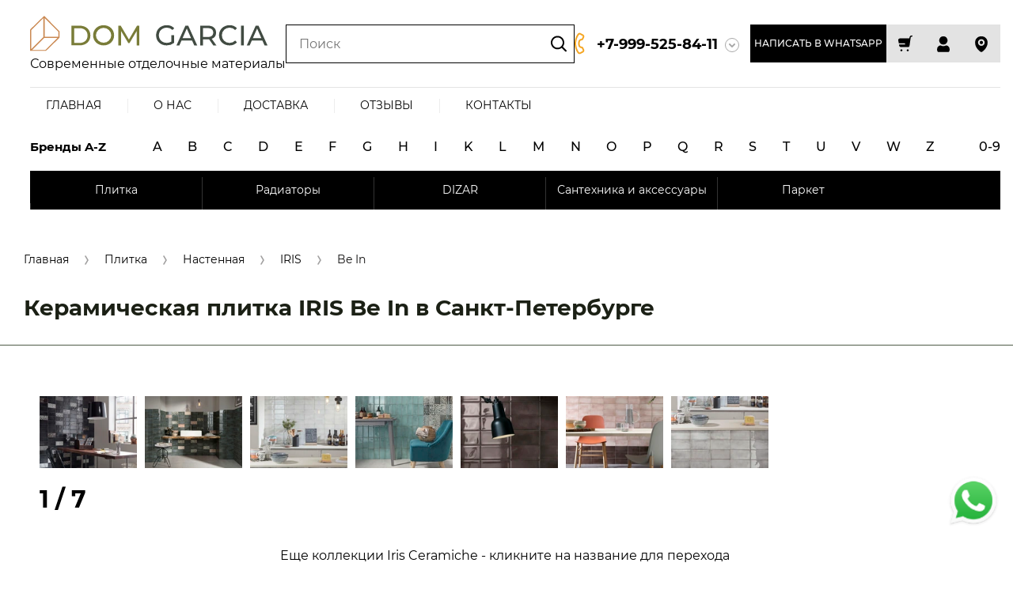

--- FILE ---
content_type: text/css
request_url: https://domgarcia.ru/t/images/css/custom.css
body_size: 1529
content:
.product-list.thumbs .product-item .product-body__right{
	/*padding: 20px  30px 13px;*/}
.product-list.thumbs .product-item .shop2-product-actions {
    margin: 5px 0 0;
}
.card-page.mode_product .card-slider.horizontal .card-slider__image a img{
	min-height:350px;
}

.card-page__inner .card-slider__image.gr_image_3x2{
	padding-top: 100% !important;
}

@media (min-width: 1024px){
	.remodal .tpl-anketa__right {
    padding-right: 40px !important;
    padding-left: 40px !important;
	}	
}

.popup_add_item__body .popup_add_item__image{
	display: block;
}

.popup_add_item__body span.quick-view-trigger{
	display:none;
}
html #toTop{
	z-index:100;
}
.price-request {
	width: calc(100% - 65px);
    padding: 20px 30px 20px 70px;
    opacity: 1;
    visibility: visible;
    font-weight: bold;
    font-size: 14px;
    line-height: 17px;
    text-transform: uppercase;
    background: #417505;
    height: 63px;
    position: absolute;
    right: 0;
    bottom: 0;
    z-index: 3;
    color:#fff;
}
.price-request:hover{
	background-color: rgba(86, 155, 7, 0.57);
	cursor: pointer;
	
}

@media (max-width:1260px){
	.collections .kinds-block .kind-item .kind-additional .kind-price-btns {
		width:100%;
	}
}
.remodal.remodal-is-opened{
	    padding: 5px 20px 20px;
}
@media (min-width: 1279px) and (max-width: 1366px){
	.product-list.thumbs .product-item .gr-product-btns .product-compare {
     width: 65px!important; 
}	
}
.site-footer .footer-top__right .payment img{
	margin:5px;
}
@media (min-width:1581px){
	.site-footer .footer-top__right{
		    display: flex;
    		flex-direction: column;
    		justify-content: space-between;
	}
	.site-footer .footer-top__right .payment {
		    align-self: flex-end;
	}
}
.footer_search{
	max-width: 192px;
    border: solid 1px #6f6f6f;
    background: #bfceaf;
    text-align: left;
    padding: 5px;
	
}
.footer_search .search-block__input	{
width: calc(100% - 30px);
    border: none;
    background: none;
    font-size: 14px;
}
.footer_search .search-block__input:focus,
.footer_search .search-block__input:hover{
	outline: 0;
}

.footer_search  button.search-block__btn{
	background: url(data:image/svg+xml,%3Csvg%20version%3D%221.1%22%20baseProfile%3D%22full%22%20xmlns%3D%22http%3A%2F%2Fwww.w3.org%2F2000%2Fsvg%22%20xmlns%3Axlink%3D%22http%3A%2F%2Fwww.w3.org%2F1999%2Fxlink%22%20xmlns%3Aev%3D%22http%3A%2F%2Fwww.w3.org%2F2001%2Fxml-events%22%20xml%3Aspace%3D%22preserve%22%20x%3D%220px%22%20y%3D%220px%22%20width%3D%2221px%22%20height%3D%2221px%22%20%20viewBox%3D%220%200%2021%2021%22%20preserveAspectRatio%3D%22none%22%20shape-rendering%3D%22geometricPrecision%22%3E%3Cpath%20fill-rule%3D%22evenodd%22%20clip-rule%3D%22evenodd%22%20d%3D%22M9.5%200C4.25329%200%200%204.25329%200%209.5C0%2014.7467%204.25329%2019%209.5%2019C11.7631%2019%2013.8415%2018.2086%2015.4733%2016.8875L19.2929%2020.7071C19.6834%2021.0976%2020.3166%2021.0976%2020.7071%2020.7071C21.0976%2020.3166%2021.0976%2019.6834%2020.7071%2019.2929L16.8875%2015.4733C18.2086%2013.8415%2019%2011.7631%2019%209.5C19%204.25329%2014.7467%200%209.5%200ZM2%209.5C2%205.35786%205.35786%202%209.5%202C13.6421%202%2017%205.35786%2017%209.5C17%2013.6421%2013.6421%2017%209.5%2017C5.35786%2017%202%2013.6421%202%209.5Z%22%20fill%3D%22%23131212%22%2F%3E%3C%2Fsvg%3E) 50% no-repeat;
    border: none;
    width: 30px;
}
.site-footer .footer-bottom__left {
	max-width:200px;
}

.site-header__inner .working-hours{
	margin-right:10px;
}
@media (max-width:1373px){
	.site-header__inner .working-hours{
		display:none;
	}
}
@media (max-width:1700px){
	.site-header__inner .working-hours.main-hours{
		display:none;
	}
}

.product-list.thumbs .product-item .gr-product-add .gr-product-price .price-current {
	display: flex;
	align-items: center;
}
.site-header__right .m-auto {
	display: flex;
	align-items: center;
}

--- FILE ---
content_type: text/css
request_url: https://domgarcia.ru/t/v2824/images/js/site.addons.css?s=12345
body_size: 2281
content:
.img_kat { position: relative;}
.inner-folders__list li a { font-size: 20px; color: #000000; font-weight: normal; padding: 5px;}
.inner-folders__list li.img_kat a { line-height: 0; font-size: 0; text-align: center; padding: 0;}
.inner-folders__list li.img_kat a span { font-size: 20px; color: #000000; text-align: center; padding: 13px; position: absolute; bottom: 20px; left: 20px; right: 20px; background: #fff; top: auto; font-weight: normal; line-height: 1;}
.inner-folders .inner-folders__list li { min-width: 404px; width: 23.2%;}
.inner-folders .inner-folders__list li.img_kat { padding: 0;}
.inner-folders .inner-folders__list { align-items: flex-start; text-align: center;}
.inner-folders__list li.img_kat:hover a span { background: rgb(245, 166, 35);}
@media screen and (max-width: 1440px) {
	.inner-folders .inner-folders__list li { min-width: 170px; width: 22.5%;}	
}
@media screen and (max-width: 1280px) {
	.inner-folders .inner-folders__list li { margin-left: 12px; margin-right: 12px;}
}
@media screen and (max-width: 1024px) {
	.inner-folders .inner-folders__list li { width: 21.9%;}	
	.inner-folders .inner-folders__list { justify-content: space-between;}
	.inner-folders__list { margin-right: -20px;}
	.inner-folders__list li a,
	.inner-folders__list li.img_kat a span { font-size: 14px;}
}
@media screen and (max-width: 768px) {
	.inner-folders .inner-folders__list li { width: 28.9%;}
}
@media screen and (max-width: 480px) {
	.inner-folders { display: block;}
	.inner-folders .inner-folders__list li { width: 47.9%; margin: 4px;}
	.inner-folders__list { margin-left: -4px; margin-right: -4px;}
}

@media screen and (max-width: 420px) {
	.inner-folders { display: block;}
	.inner-folders .inner-folders__list li { width: 47.5%; margin: 4px; min-width: 100px;}
	.inner-folders__list { margin-left: -4px; margin-right: -4px;}
	.inner-folders__list li.img_kat a span { left: 10px; right: 10px; bottom: 10px;}
}
@media screen and (max-width: 320px) {
	.inner-folders .inner-folders__list li { width: 47%;}
}
.site-header-brands {
  position: relative;
/*  z-index: 11;*/
  z-index: 1;
  background: #fff;
  transition: all .18s linear;
}
.top-brands {
  position: relative;
  display: flex;
  justify-content: space-between;
}

.top-brands .top-brands-select {
  position: relative;
  margin-right: 10px;
  min-width: 114px;
}

.top-brands .top-brands-select__selected {
  position: relative;
  cursor: pointer;
  font-size: 15px;
  line-height: 60px;
  padding-right: 26px;
  transition: all .18s linear;
  font-weight: 700;
  color: rgb(0, 0, 0);
}
.top-brands > li.top-brands-lat {
  display: flex;
}

.site-header-brands {
 position:relative;
 z-index:11;
 background:#ffffff;
 transition:all .18s linear
}
.site-header-brands.block_padding { padding-left: 20px; padding-right: 20px;}
.site-header-brands.active,
.site-header-brands.select_opened {
 box-shadow:0 70px 0 10000px rgba(0, 0, 0, .35);
}
.top-brands-container {
 position:absolute;
 top:100%;
 left:0;
 right:0;
 min-height:170px;
 font-size:0;
 background:#ffffff;
 box-shadow:inset 0 1px 0 rgba(0, 0, 0, .08);
 display:none
}
.top-brands-container.active {
 display:block
}
.top-brands-container__body {
 position:relative
}
.top-brands-container .top-brands-name {
 position:absolute;
 top:0;
 left:0;
 width:220px;
 text-align:left;
 padding:20px 0 0;
 z-index:3;
 line-height:120px;
 font-size:120px;
 pointer-events:none;
 font-weight:700;
 color:rgba(0, 0, 0, .1);
}
.top-brands-container .top-brands-name.top_brands_name_dec {
 font-size:80px
}
.top-brands-container ul {
 margin:0;
 font-size:0;
 text-align:left;
 padding:38px 30px 40px 220px
}
.top-brands-container ul li {
 display:inline-block;
 vertical-align:top;
 width:20%
}
.top-brands-container ul li a {
 padding:7px 20px;
 font-size:15px;
 line-height:1.04;
 display:inline-block;
 vertical-align:top;
 text-decoration:none;
 font-weight:400;
 color:rgba(75, 78, 84, .6);
 transition:all .18s linear
}
.top-brands-container ul li a:hover {
 color:#FF3232;
}
.top-brands {
 position:relative;
 display:flex;
 justify-content:space-between
}
.top-brands .top-brands-name,
.top-brands>li.top-brands-cyr {
 display:none
}
.top-brands .top-brands-select {
 position:relative;
 margin-right:10px;
 min-width:114px
}
.top-brands .top-brands-select__selected {
 position:relative;
 cursor:pointer;
 font-size:15px;
 line-height:60px;
 padding-right:26px;
 transition:all .18s linear;
 font-family:var(rgba(0, 0, 0, .1););
 color:#000000
}
.top-brands .top-brands-select__selected:hover {
 color:#000;
 text-decoration: underline;
}
.top-brands .top-brands-select__selected i {
 position:absolute;
 top:50%;
 right:0;
 line-height:1;
 transform:translateY(-50%)
}
.top-brands .top-brands-select__selected svg {
 width:20px;
 height:20px;
 transition:all .18s linear;
 fill:#000000;
}
.top-brands .top-brands-select__popup {
 position:absolute;
 top:100%;
 left:-30px;
 width:200px;
 z-index:4;
 padding:15px 0;
 opacity:0;
 visibility:hidden;
 transition:all .18s linear;
 background:#ffffff;
 box-shadow:0 4px 8px rgba(0, 0, 0, 0.15);
 border-radius:5px;
}
.top-brands .top-brands-select__popup.opened {
 opacity:1;
 visibility:visible
}
.top-brands .top-brands-select__item {
 cursor:pointer;
 padding:7px 30px;
 font-size:15px;
 line-height:1.1;
 transition:all .18s linear;
 font-weight:500;
 color:#4B4E54;
}
.top-brands .top-brands-select__item:hover {
 color:#fff;
}
.top-brands>li.top-brands-lat {
 display:flex
}
.top-brands>li.top-brands-dec {
 order:1000;
 width:60px;
 text-align:right
}
.top-brands>li.top-brands-dec a {
 padding-right:0
}
.top-brands>li a {
 display:block;
 text-decoration:none;
 padding:0 10px;
 font-size:16px;
 line-height:60px;
 font-weight:500;
 color:#000000;
 transition:all .18s linear
}
.top-brands>li a.active,
.top-brands>li a:hover {
 color:#000;
 text-decoration: underline;
}
.site-header .top-brands > li ul {
  display: none;
}
@media screen and (max-width: 1260px) {
	.site-header2,
	.top-brands-select { display: none;}
	.burger-block { position: static;}
	.burger-block .top-brands {
		display: block;
	  padding: 25px 30px 30px;
	  -webkit-column-count: 2;
	  -moz-column-count: 2;
	  column-count: 2;
	  column-gap: 0;
	}
	.burger-block .top-brands > li > a {
	  vertical-align: top;
	  display: inline-block;
	  text-decoration: none;
	  line-height: 1;
	  font-size: 22px;
	  padding: 0 10px 8px 0;
	  transition: all .18s linear;
	}
	.top-brands > li.top-brands-lat {
	  display: block;
	}
	.burger-block .top-brands > li ul li a {
	  padding: 5px 0;
	  font-size: 13px;
	  vertical-align: top;
	  display: inline-block;
	  text-decoration: none; 
	  line-height: 23px;
	  transition: all .18s linear;
	}
	.burger-block .top-brands > li {
	  -webkit-column-break-inside: avoid;
	  break-inside: avoid;
	  margin-bottom: 15px;
	  padding-right: 15px;
	}
	.top-brands > li { max-width: 158px;}
}

.gr-vendors-group {
 position:relative;
 overflow:hidden;
 font-size:0;
 line-height:1.6;
 margin:20px 0;
 padding:20px 0 20px 118px;
 border-radius:5px;
 border:1px solid rgba(0, 0, 0, .08);
}
.remodal,
.shop2-compare-page {
 border-radius: 8px;
}
.gr-vendors-group li {
 font-size:15px;
 width:25%;
 display: inline-block;
 margin:0;
 padding-right:10px
}
.gr-vendors-group li:first-child {
 position:absolute;
 top:50%;
 left:0;
 color: #000000;
 font-size:26px;
 text-transform:uppercase;
 width:118px;
 padding:0 0 0 30px;
 transform:translateY(-50%)
}
.gr-vendors-group li a {
 color: #0470C4;
 text-decoration:none;
 transition:all .18s linear;
 border-bottom:1px solid transparent
}
.gr-vendors-group li a:hover {
 border-bottom-color:rgba(4, 112, 196, .5);
}
.shop2-vendor-folders-header {
 margin:0;
 padding:0 0 15px;
 font-size:22px;
 line-height:1.1;
 color:#000000;
}
.shop2-vendor-folders {
 margin:0 0 20px -8px;
 padding:0;
 list-style:none
}
.shop2-vendor-folders li {
 margin:0 8px 10px
}
.top-brands-dec>a,
.top-brands-lat>a { pointer-events: none;}


body .site-header__inner {
    position: relative;
    z-index: 12;
}
.site-header__inner .working-hours {
    max-width: 190px;
    margin: 0 auto;
}

--- FILE ---
content_type: text/css
request_url: https://domgarcia.ru/t/v2824/images/css/addon_style.scss.css
body_size: 567
content:
@media (min-width: 1280px) {
  .inner-folders .inner-folders__list {
    margin: 0 -10px;
  }
  .inner-folders .inner-folders__list li {
    min-width: unset;
    width: calc(16.666% - 20px);
    margin: 0 10px 10px;
  }
  .inner-folders__list li.img_kat a span {
    padding-left: 5px;
    padding-right: 5px;
    font-size: 18px;
  }
}
@media (min-width: 1441px) {
  .product-list.thumbs .product-item {
    width: calc(16.666% - 20px);
  }
  .folders-page__left.opened + .folders-page__right .product-list.thumbs .product-item .gr-product-additional__options-btn {
    font-size: 14px;
  }
  .product-list.thumbs .product-item .gr-product-add, .product-list.thumbs .product-item .product-body__right {
    padding-left: 5px;
    padding-right: 5px;
  }
  .folders-page__left.opened + .folders-page__right .product-list.thumbs .product-item .shop-product-btn {
    padding-right: 5px;
    padding-left: 40px;
    background-position: 10px 50%;
  }
  .folders-page__left.opened + .folders-page__right .product-list.thumbs .product-item:hover .shop-product-btn:hover, .folders-page__left.opened + .folders-page__right .product-list.thumbs .product-item .shop-product-btn {
    padding-right: 5px;
  }
}
html body .site-footer__inner {
  background: #000;
}
html body .site-footer__inner * {
  color: #fff;
}
.site-footer .footer-top .footer-contacts__address, .site-footer .footer-bottom .footer-site-name, .site-footer .footer-top .social-block__title, .site-footer .footer-bottom .copyright, .site-footer .footer-bottom .copyright a, .site-footer .footer-top .footer-contacts__title {
  color: #fff;
}
html body #toTop {
  border-color: #fff;
}
.footer_search .search-block__input {
  color: #000;
}
.inner-folders .inner-folders__list {
  justify-content: flex-start;
}
@media (max-width: 480px) {
  .site-footer .footer-top__right {
    padding-top: 0;
    text-align: center;
  }
  .footer_search {
    display: none;
  }
  .site-footer .footer-top .footer-contacts {
    text-align: center;
    margin-bottom: 20px;
  }
  .site-footer .footer-bottom {
    display: flex;
    flex-direction: column;
  }
}


--- FILE ---
content_type: text/javascript
request_url: https://counter.megagroup.ru/788b69fa813824b33038cbd08f331c1b.js?r=&s=1280*720*24&u=https%3A%2F%2Fdomgarcia.ru%2Fshop%2Ffolder%2Fnastennaya-plitka-be-in&t=%D0%9A%D0%B5%D1%80%D0%B0%D0%BC%D0%B8%D1%87%D0%B5%D1%81%D0%BA%D0%B0%D1%8F%20%D0%BF%D0%BB%D0%B8%D1%82%D0%BA%D0%B0%20IRIS%20Be%20In%20%D0%BA%D1%83%D0%BF%D0%B8%D1%82%D1%8C%20%D0%B2%20%D0%A1%D0%9F%D0%91&fv=0,0&en=1&rld=0&fr=0&callback=_sntnl1768351456330&1768351456330
body_size: 96
content:
//:1
_sntnl1768351456330({date:"Wed, 14 Jan 2026 00:44:16 GMT", res:"1"})

--- FILE ---
content_type: application/javascript
request_url: https://domgarcia.ru/t/v2824/images/js/site.addons.js
body_size: 2672
content:
$(function(){
	$('.popup_add_item__back span, .popup_add_item__closer').on('click', function(){
		$('.popup_add_item').fadeOut()
	});
	$(document).on('change', '.remodal input, .remodal textarea', function(){
		if($(this).val().length > 0) {
            $(this).parent().addClass('active');
        } else {
            $(this).parent().removeClass('active');
        }
	});
	$(document).on('change', '.shop2-order-form input, .shop2-order-form textarea', function(){
		if($(this).val().length > 0) {
            $(this).parents('.form-item').addClass('active');
        } else {
            $(this).parents('.form-item').removeClass('active');
        }
	});
	
	$('.op-cats').on('click', function(){
		
		if ($(this).hasClass('active')){
			$('.left-panel.update710 .left-folders .panel-folders').slideUp();
			$(this).removeClass('active')
		} else{
			$(this).addClass('active')
			$('.left-panel.update710 .left-folders .panel-folders').slideDown();
		}
	});
	
	var isMobile = /Android|webOS|iPhone|iPad|iPod|BlackBerry|IEMobile|Opera Mini/i.test(navigator.userAgent),
		isApple = /iPod|iPad|iPhone/i.test(navigator.userAgent),
		$doc = $(document),
		$win = $(window),
		$html = $(document.documentElement);
	
	
	/*$('.burger-tabs__title').on('click', function(){
		let index = $(this).index();
		$('.burger-tabs__title, .burger-tabs__item').removeClass('active');
		$(this).addClass('active');
		$('.burger-tabs__item').eq(index).addClass('active');
	
		if ($(this).hasClass('brands_tab') && $('.brands_tab .top-brands').length<1) {
			let brands = $('.top-brands').clone();
			brands.find('ul').removeAttr('style');
			//$('.burger-tabs__item.brands_tab').html(brands);
			$('.burger-vendor__container').html(brands);
			$('.burger-block .top-brands-dec').appendTo('.burger-block .top-brands');
		};
	}); */
	
	if($('.vendrs_').length){
	let brands = $('.top-brands').clone();
		$('.burger-vendor__container').html(brands);
		$('.burger-vendor__container .top-brands').wrap('<div class="burger-block"></div>')
	}
	

			$('.header-brands-btn').on('click', function(){
				$(this).toggleClass('opened');
				$('.site-header-top-brands').slideToggle(250);
			});
			
			if (!$('.top-brands-cyr').length && $('.top-brands-lat').length || $('.top-brands-cyr').length && !$('.top-brands-lat').length) {
				if ($('.site-header-top-brands').length) {
					$('.top-brands-select').remove();
				} else {
				    $('.top-brands-select__popup').remove();
				    $('.top-brands-select__selected i').remove();
				    $('.top-brands-select__selected').text('Бренды A-Z');
				    $('.top-brands-select').css('pointer-events', 'none');
			    }
			};
			
			if ($('.top-brands-cyr').length && !$('.top-brands-lat').length) {
				$('.top-brands-cyr').show();
			};

			$('.top-brands-select__item').on('click', function(){
				$('.top-brands-select__selected span').text($(this).text());
				
				if ($(this).hasClass('cyr')) {
					$(this).parents('.top-brands').find('.top-brands-lat').hide();
					$(this).parents('.top-brands').find('.top-brands-cyr').show();
				} else if ($(this).hasClass('lat')) {
					$(this).parents('.top-brands').find('.top-brands-cyr').hide();
					$(this).parents('.top-brands').find('.top-brands-lat').show();
				};

				$('.top-brands-select__popup').removeClass('opened');
				
				$('.site-header-brands').addClass('select_opened');
				setTimeout(function(){
					$('.site-header-brands').removeClass('select_opened');
				}, 1000);
			});
			
			if (isMobile) {
				$('.top-brands > li > a').on('click', function(e){
					e.preventDefault();
					
					$('.top-brands > li > ul').not($(this)).hide();
					
					if ($(this).hasClass('active')) {
						$(this).parent().find('>ul').hide();
						document.location = $(this).attr('href');
					} else {
						$('.top-brands > li > a').removeClass('active');
					}
					
					$(this).parent().find('>ul').toggle();
					$(this).addClass('active');
				});
			} else {
				if ($('.site-header-brands').length) {
					var brandsTimeOut;
					var $li = $('.top-brands > li');
					
					if ($('.hide_tone').length) {
						var $li = $('.top-brands > li:not(.top-brands-select)');	
					};
					
					$li.on('mouseenter', function(){
						if (brandsTimeOut) {
							clearTimeout(brandsTimeOut);
						};
						brandsTimeOut = setTimeout(function() {
							$('.site-header-brands').addClass('active');
							if ($('.timer-block.timer_bottom').length) {
								$('.site-header').addClass('header_index_3');
							};
						}, 100);
					});
					
					$(document).on('mousemove.brands', function(e){
						if (!$(e.target).parents('.site-header-brands').length) {
							$('.site-header-brands').removeClass('active');
							$('.site-header2').removeClass('header_index_3');
						};
					});
				};
				
				if ($('.site-header-brands').length<1 && $('.top-brands').length) {
					var brandsTimeOut;
					$('.top-brands > li').on('mouseenter', function(){
						if (brandsTimeOut) {
							clearTimeout(brandsTimeOut);
						};
						brandsTimeOut = setTimeout(function() {
							$('.site-header-top-wrapper').addClass('active');
							if ($('.timer-block.timer_bottom').length) {
								$('.site-header2').addClass('header_index_3');
							};
						}, 300);
					});
					
					$(document).on('mousemove.brands', function(e){
						if (!$(e.target).parents('.site-header-top-wrapper').length) {
							$('.site-header-top-wrapper').removeClass('active');
							$('.site-header2').removeClass('header_index_3');
						};
					});
				};
				
				var $container = $('.top-brands-container');
				var $containerBody = $('.top-brands-container__body');
				
				$('.top-brands > li:not(.top-brands-select)').on('mouseenter', function(){
					$containerBody.html('');
					$container.removeClass('active');
					$('.top-brands > li:not(.top-brands-select) a').removeClass('active');
					
					var $ul = $(this).find('>ul').clone();
					var $a = $(this).find('>a');
					var $name = $(this).find('.top-brands-name').clone();
					
					$containerBody.append($name);
					$containerBody.append($ul);
					$container.addClass('active');
					$a.addClass('active');
				});
				
				$(document).on('mousemove.brands_new', function(e){
					if (!$(e.target).parents('.site-header-brands').length && !$(e.target).parents('.site-header-top-brands').length) {
						$container.removeClass('active');
						$('.top-brands > li:not(.top-brands-select) a').removeClass('active');
                    	$containerBody.html('');
					} else if ($(e.target).parents('.top-brands-select').length) {
						$container.removeClass('active');
						$('.top-brands > li:not(.top-brands-select) a').removeClass('active');
                    	$containerBody.html('');
					};
				});
			};
		

	
});

$(function(){
	$('#search-app').removeClass('hide_search_popup');
	$('.folders_menu').removeClass('ovhidden');
	shop2.options = {
        amountDefaultValue: 1,
        amountDefaultInc: 0.01,
        amountType: 'float',
        msgTime: 1500
    };
    
    $('.sand .site-header2 .folders_menu ul ul .hasArrow > .arrow').on('click', function(e){
    	e.preventDefault();
    	$(this).parent().next().toggleClass('show')
    	$(this).toggleClass('active')
    })
    
    if((shop2.mode == 'vendor' || shop2.mode == 'folder' || shop2.mode == 'search') && $('.sand2').length && document.location.search.includes('?')) {
		let blockPos = $(".filter-block").offset().top-50;
	    setTimeout(function(){
    		$('html, body').delay(300).animate({scrollTop:blockPos}, 1000);
	    }, 1000)
    }
    if($('.sand2').length) {
    	$('.empty-val').each(function(){
	        $(this).parent().hide()
	    })
	    $('.shop2-filter__body:not(.filter-price)').each(function(){
	        let paramItem = $(this).find('.param-val').length,
	            disabledParam = $(this).find('.empty-val').length;
	                
	        $(this).find('.param-val').each(function(){
	            let $this = $(this);
	            if($this.hasClass('empty-val')) {
	                $this.parent().addClass('hide')
	                $this.parent().removeClass('show')
	                
	            } else {
	                $this.parent().removeClass('hide')
	                $this.parent().addClass('show')
	            }
	        })
	        
	        if(paramItem == disabledParam || $(this).find('.shop2-filter__checkbox:not(".hide")').length < 5) {
	            $(this).find('.show_more_fields').hide()
	            if(paramItem == disabledParam) {
	                $(this).parent().hide()
	            }
	        } else {
	            $(this).find('.show_more_fields').show()
	            $(this).parent().show()
	        }
	        
	        $(this).find('.param-val:not(".empty-val")').parent().slice(5).removeClass('show')
	    })
	    shop2.on('afterGetSearchMatches', function(){
	        $('.shop2-filter__body:not(.filter-price)').each(function(){
	            let paramItem = $(this).find('.param-val').length,
	                disabledParam = $(this).find('.empty-val').length;
	                
	            $(this).find('.param-val').each(function(){
	                let $this = $(this);
	                if($this.hasClass('empty-val')) {
	                    $this.parent().addClass('hide')
	                    $this.parent().removeClass('show')
	                    
	                } else {
	                    $this.parent().removeClass('hide')
	                    $this.parent().addClass('show')
	                }
	            })
	            
	            if(paramItem == disabledParam || $(this).find('.shop2-filter__checkbox:not(".hide")').length < 5) {
	                $(this).find('.show_more_fields').hide()
	                if(paramItem == disabledParam) {
	                    $(this).parent().hide()
	                }
	            } else {
	                $(this).find('.show_more_fields').show()
	                $(this).parent().show()
	            }
	            
	            $(this).find('.param-val:not(".empty-val")').parent().slice(5).removeClass('show')
	        })
	    })
    }
    
    $('.sand .site-header2 .folders_menu ul ul ul').each(function(){
    	console.log($(this).children('li').length-1, $(this).children('li:has(a.hide_in_menu)').length)
    	if($(this).children('li').length-1 == $(this).children('li:has(a.hide_in_menu)').length) {
    		$(this).parent().addClass('allChildrenHidden')
    	}
    })
});

--- FILE ---
content_type: application/javascript
request_url: https://domgarcia.ru/t/v2824/images/js/jquery.inputmask.5.0.9.min.js
body_size: 40401
content:
!function(a,e){if("object"==typeof exports&&"object"==typeof module)module.exports=e(require("jquery"));else if("function"==typeof define&&define.amd)define(["jquery"],e);else{var t="object"==typeof exports?e(require("jquery")):e(a.jQuery);for(var i in t)("object"==typeof exports?exports:a)[i]=t[i]}}("undefined"==typeof self?this:self,function(a){return function(){"use strict";function l(i){var e=t[i];if(void 0!==e)return e.exports;var a=t[i]={exports:{}};return n[i](a,a.exports,l),a.exports}var n={3046:function(l,e,t){var i;Object.defineProperty(e,"__esModule",{value:!0}),e.default=void 0,t(7149),t(3194),t(9302),t(4013),t(3851),t(219),t(207),t(5296);var o=((i=t(2394))&&i.__esModule?i:{default:i}).default;e.default=o},3976:function(l,e,t){Object.defineProperty(e,"__esModule",{value:!0}),e.default=void 0;var i=t(2839),n={_maxTestPos:500,placeholder:"_",optionalmarker:["[","]"],quantifiermarker:["{","}"],groupmarker:["(",")"],alternatormarker:"|",escapeChar:"\\",mask:null,regex:null,oncomplete:function(){},onincomplete:function(){},oncleared:function(){},repeat:0,greedy:!1,autoUnmask:!1,removeMaskOnSubmit:!1,clearMaskOnLostFocus:!0,insertMode:!0,insertModeVisual:!0,clearIncomplete:!1,alias:null,onKeyDown:function(){},onBeforeMask:null,onBeforePaste:function(a,e){return"function"==typeof e.onBeforeMask?e.onBeforeMask.call(this,a,e):a},onBeforeWrite:null,onUnMask:null,showMaskOnFocus:!0,showMaskOnHover:!0,onKeyValidation:function(){},skipOptionalPartCharacter:" ",numericInput:!1,rightAlign:!1,undoOnEscape:!0,radixPoint:"",_radixDance:!1,groupSeparator:"",keepStatic:null,positionCaretOnTab:!0,tabThrough:!1,supportsInputType:["text","tel","url","password","search"],ignorables:Object.keys(i.ignorables),isComplete:null,preValidation:null,postValidation:null,staticDefinitionSymbol:void 0,jitMasking:!1,nullable:!0,inputEventOnly:!1,noValuePatching:!1,positionCaretOnClick:"lvp",casing:null,inputmode:"text",importDataAttributes:!0,shiftPositions:!0,usePrototypeDefinitions:!0,validationEventTimeOut:3e3,substitutes:{}};e.default=n},7392:function(a,e){Object.defineProperty(e,"__esModule",{value:!0}),e.default=void 0,e.default={9:{validator:"[0-9\uFF10-\uFF19]",definitionSymbol:"*"},a:{validator:"[A-Za-z\u0410-\u044F\u0401\u0451\xC0-\xFF\xB5]",definitionSymbol:"*"},"*":{validator:"[0-9\uFF10-\uFF19A-Za-z\u0410-\u044F\u0401\u0451\xC0-\xFF\xB5]"}}},3287:function(l,e,t){Object.defineProperty(e,"__esModule",{value:!0}),e.default=void 0;var i,o=(i=t(7957))&&i.__esModule?i:{default:i};if(void 0===o.default)throw"jQuery not loaded!";var a=o.default;e.default=a},9845:function(c,e,t){Object.defineProperty(e,"__esModule",{value:!0}),e.mobile=e.iphone=e.ie=void 0;var i,d=(i=t(9380))&&i.__esModule?i:{default:i},a=d.default.navigator&&d.default.navigator.userAgent||"",r=0<a.indexOf("MSIE ")||0<a.indexOf("Trident/"),o=d.default.navigator&&d.default.navigator.userAgentData&&d.default.navigator.userAgentData.mobile||d.default.navigator&&d.default.navigator.maxTouchPoints||"ontouchstart"in d.default,s=/iphone/i.test(a);e.iphone=s,e.mobile=o,e.ie=r},7184:function(a,e){Object.defineProperty(e,"__esModule",{value:!0}),e.default=function(a){return a.replace(t,"\\$1")};var t=new RegExp("(\\"+"/|\\.|\\*|\\+|\\?|\\||\\(|\\)|\\[|\\]|\\{|\\}|\\\\|\\$|\\^"+")","gim")},6030:function(k,e,t){function b(t){return b="function"==typeof Symbol&&"symbol"==typeof Symbol.iterator?function(t){return typeof t}:function(t){return t&&"function"==typeof Symbol&&t.constructor===Symbol&&t!==Symbol.prototype?"symbol":typeof t},b(t)}function T(){function n(a,e,t){return Object.defineProperty(a,e,{value:t,enumerable:!0,configurable:!0,writable:!0}),a[e]}function p(a,e,t,i){var n=e&&e.prototype instanceof u?e:u,l=Object.create(n.prototype),o=new M(i||[]);return A(l,"_invoke",{value:x(a,t,o)}),l}function L(a,e,t){try{return{type:"normal",arg:a.call(e,t)}}catch(t){return{type:"throw",arg:t}}}function u(){}function f(){}function h(){}function m(a){["next","throw","return"].forEach(function(i){n(a,i,function(t){return this._invoke(i,t)})})}function v(n,a){function c(e,t,i,o){var l=L(n[e],n,t);if("throw"!==l.type){var s=l.arg,r=s.value;return r&&"object"==b(r)&&B.call(r,"__await")?a.resolve(r.__await).then(function(t){c("next",t,i,o)},function(t){c("throw",t,i,o)}):a.resolve(r).then(function(t){s.value=t,i(s)},function(t){return c("throw",t,i,o)})}o(l.arg)}var t;A(this,"_invoke",{value:function(l,e){function i(){return new a(function(a,t){c(l,e,a,t)})}return t=t?t.then(i,i):i()}})}function x(a,e,t){var i="suspendedStart";return function(n,c){if("executing"===i)throw new Error("Generator is already running");if("completed"===i){if("throw"===n)throw c;return O()}for(t.method=n,t.arg=c;;){var r=t.delegate;if(r){var o=P(r,t);if(o){if(o===C)continue;return o}}if("next"===t.method)t.sent=t._sent=t.arg;else if("throw"===t.method){if("suspendedStart"===i)throw i="completed",t.arg;t.dispatchException(t.arg)}else"return"===t.method&&t.abrupt("return",t.arg);i="executing";var s=L(a,e,t);if("normal"===s.type){if(i=t.done?"completed":"suspendedYield",s.arg===C)continue;return{value:s.arg,done:t.done}}"throw"===s.type&&(i="completed",t.method="throw",t.arg=s.arg)}}}function P(l,e){var t=e.method,i=l.iterator[t];if(void 0===i)return e.delegate=null,"throw"===t&&l.iterator.return&&(e.method="return",e.arg=void 0,P(l,e),"throw"===e.method)||"return"!==t&&(e.method="throw",e.arg=new TypeError("The iterator does not provide a '"+t+"' method")),C;var n=L(i,l.iterator,e.arg);if("throw"===n.type)return e.method="throw",e.arg=n.arg,e.delegate=null,C;var a=n.arg;return a?a.done?(e[l.resultName]=a.value,e.next=l.nextLoc,"return"!==e.method&&(e.method="next",e.arg=void 0),e.delegate=null,C):a:(e.method="throw",e.arg=new TypeError("iterator result is not an object"),e.delegate=null,C)}function S(a){var e={tryLoc:a[0]};1 in a&&(e.catchLoc=a[1]),2 in a&&(e.finallyLoc=a[2],e.afterLoc=a[3]),this.tryEntries.push(e)}function w(a){var e=a.completion||{};e.type="normal",delete e.arg,a.completion=e}function M(t){this.tryEntries=[{tryLoc:"root"}],t.forEach(S,this),this.reset(!0)}function _(l){if(l){var e=l[i];if(e)return e.call(l);if("function"==typeof l.next)return l;if(!isNaN(l.length)){var o=-1,t=function e(){for(;++o<l.length;)if(B.call(l,o))return e.value=l[o],e.done=!1,e;return e.value=void 0,e.done=!0,e};return t.next=t}}return{next:O}}function O(){return{value:void 0,done:!0}}T=function(){return E};var E={},e=Object.prototype,B=e.hasOwnProperty,A=Object.defineProperty||function(a,e,t){a[e]=t.value},t="function"==typeof Symbol?Symbol:{},i=t.iterator||"@@iterator",a=t.asyncIterator||"@@asyncIterator",o=t.toStringTag||"@@toStringTag";try{n({},"")}catch(t){n=function(a,e,t){return a[e]=t}}E.wrap=p;var C={},l={};n(l,i,function(){return this});var s=Object.getPrototypeOf,r=s&&s(s(_([])));r&&r!==e&&B.call(r,i)&&(l=r);var d=h.prototype=u.prototype=Object.create(l);return f.prototype=h,A(d,"constructor",{value:h,configurable:!0}),A(h,"constructor",{value:f,configurable:!0}),f.displayName=n(h,o,"GeneratorFunction"),E.isGeneratorFunction=function(a){var e="function"==typeof a&&a.constructor;return!!e&&(e===f||"GeneratorFunction"===(e.displayName||e.name))},E.mark=function(t){return Object.setPrototypeOf?Object.setPrototypeOf(t,h):(t.__proto__=h,n(t,o,"GeneratorFunction")),t.prototype=Object.create(d),t},E.awrap=function(t){return{__await:t}},m(v.prototype),n(v.prototype,a,function(){return this}),E.AsyncIterator=v,E.async=function(e,t,i,n,a){void 0===a&&(a=Promise);var l=new v(p(e,t,i,n),a);return E.isGeneratorFunction(t)?l:l.next().then(function(t){return t.done?t.value:l.next()})},m(d),n(d,o,"Generator"),n(d,i,function(){return this}),n(d,"toString",function(){return"[object Generator]"}),E.keys=function(a){var l=Object(a),t=[];for(var e in l)t.push(e);return t.reverse(),function a(){for(;t.length;){var e=t.pop();if(e in l)return a.value=e,a.done=!1,a}return a.done=!0,a}},E.values=_,M.prototype={constructor:M,reset:function(a){if(this.prev=0,this.next=0,this.sent=this._sent=void 0,this.done=!1,this.delegate=null,this.method="next",this.arg=void 0,this.tryEntries.forEach(w),!a)for(var e in this)"t"===e.charAt(0)&&B.call(this,e)&&!isNaN(+e.slice(1))&&(this[e]=void 0)},stop:function(){this.done=!0;var t=this.tryEntries[0].completion;if("throw"===t.type)throw t.arg;return this.rval},dispatchException:function(c){function e(e,t){return r.type="throw",r.arg=c,d.next=e,t&&(d.method="next",d.arg=void 0),!!t}if(this.done)throw c;for(var d=this,t=this.tryEntries.length-1;0<=t;--t){var n=this.tryEntries[t],r=n.completion;if("root"===n.tryLoc)return e("end");if(n.tryLoc<=this.prev){var i=B.call(n,"catchLoc"),o=B.call(n,"finallyLoc");if(i&&o){if(this.prev<n.catchLoc)return e(n.catchLoc,!0);if(this.prev<n.finallyLoc)return e(n.finallyLoc)}else if(!i){if(!o)throw new Error("try statement without catch or finally");if(this.prev<n.finallyLoc)return e(n.finallyLoc)}else if(this.prev<n.catchLoc)return e(n.catchLoc,!0)}}},abrupt:function(i,e){for(var t,l=this.tryEntries.length-1;0<=l;--l)if(t=this.tryEntries[l],t.tryLoc<=this.prev&&B.call(t,"finallyLoc")&&this.prev<t.finallyLoc){var s=t;break}s&&("break"===i||"continue"===i)&&s.tryLoc<=e&&e<=s.finallyLoc&&(s=null);var c=s?s.completion:{};return c.type=i,c.arg=e,s?(this.method="next",this.next=s.finallyLoc,C):this.complete(c)},complete:function(a,e){if("throw"===a.type)throw a.arg;return"break"===a.type||"continue"===a.type?this.next=a.arg:"return"===a.type?(this.rval=this.arg=a.arg,this.method="return",this.next="end"):"normal"===a.type&&e&&(this.next=e),C},finish:function(a){for(var e,n=this.tryEntries.length-1;0<=n;--n)if(e=this.tryEntries[n],e.finallyLoc===a)return this.complete(e.completion,e.afterLoc),w(e),C},catch:function(l){for(var e,o=this.tryEntries.length-1;0<=o;--o)if(e=this.tryEntries[o],e.tryLoc===l){var s=e.completion;if("throw"===s.type){var n=s.arg;w(e)}return n}throw new Error("illegal catch attempt")},delegateYield:function(a,e,t){return this.delegate={iterator:_(a),resultName:e,nextLoc:t},"next"===this.method&&(this.arg=void 0),C}},E}function i(l,c){var t="undefined"!=typeof Symbol&&l[Symbol.iterator]||l["@@iterator"];if(!t){if(Array.isArray(l)||(t=function(a,e){if(a){if("string"==typeof a)return d(a,e);var t=Object.prototype.toString.call(a).slice(8,-1);return"Object"===t&&a.constructor&&(t=a.constructor.name),"Map"===t||"Set"===t?Array.from(a):"Arguments"===t||/^(?:Ui|I)nt(?:8|16|32)(?:Clamped)?Array$/.test(t)?d(a,e):void 0}}(l))||c&&l&&"number"==typeof l.length){t&&(l=t);var u=0,p=function(){};return{s:p,n:function(){return u>=l.length?{done:!0}:{done:!1,value:l[u++]}},e:function(t){throw t},f:p}}throw new TypeError("Invalid attempt to iterate non-iterable instance.\nIn order to be iterable, non-array objects must have a [Symbol.iterator]() method.")}var a,m=!0,f=!1;return{s:function(){t=t.call(l)},n:function(){var a=t.next();return m=a.done,a},e:function(t){f=!0,a=t},f:function(){try{m||null==t.return||t.return()}finally{if(f)throw a}}}}function d(a,e){(null==e||e>a.length)&&(e=a.length);for(var l=0,o=Array(e);l<e;l++)o[l]=a[l];return o}function h(c,e,t,i,n,a,r){try{var o=c[a](r),s=o.value}catch(a){return void t(a)}o.done?e(s):Promise.resolve(s).then(i,n)}Object.defineProperty(e,"__esModule",{value:!0}),e.EventHandlers=void 0;var v,x,P,_=t(8711),r=t(2839),o=t(9845),M=t(7215),S=t(7760),c=t(4713),w=(v=t(9380))&&v.__esModule?v:{default:v},s={keyEvent:function(l,e,t,i,n){var a=this.inputmask,u=a.opts,p=a.dependencyLib,d=a.maskset,f=this,h=p(f),m=l.key,g=_.caret.call(a,f),k=u.onKeyDown.call(this,l,_.getBuffer.call(a),g,u);if(void 0!==k)return k;if(m===r.keys.Backspace||m===r.keys.Delete||o.iphone&&m===r.keys.BACKSPACE_SAFARI||l.ctrlKey&&m===r.keys.x&&!("oncut"in f))l.preventDefault(),M.handleRemove.call(a,f,m,g),(0,S.writeBuffer)(f,_.getBuffer.call(a,!0),d.p,l,f.inputmask._valueGet()!==_.getBuffer.call(a).join(""));else if(m===r.keys.End||m===r.keys.PageDown){l.preventDefault();var y=_.seekNext.call(a,_.getLastValidPosition.call(a));_.caret.call(a,f,l.shiftKey?g.begin:y,y,!0)}else(m!==r.keys.Home||l.shiftKey)&&m!==r.keys.PageUp?u.undoOnEscape&&m===r.keys.Escape&&!0!==l.altKey?((0,S.checkVal)(f,!0,!1,a.undoValue.split("")),h.trigger("click")):m!==r.keys.Insert||l.shiftKey||l.ctrlKey||void 0!==a.userOptions.insertMode?!0===u.tabThrough&&m===r.keys.Tab?!0===l.shiftKey?(g.end=_.seekPrevious.call(a,g.end,!0),!0===c.getTest.call(a,g.end-1).match.static&&g.end--,g.begin=_.seekPrevious.call(a,g.end,!0),0<=g.begin&&0<g.end&&(l.preventDefault(),_.caret.call(a,f,g.begin,g.end))):(g.begin=_.seekNext.call(a,g.begin,!0),g.end=_.seekNext.call(a,g.begin,!0),g.end<d.maskLength&&g.end--,g.begin<=d.maskLength&&(l.preventDefault(),_.caret.call(a,f,g.begin,g.end))):l.shiftKey||u.insertModeVisual&&!1===u.insertMode&&(m===r.keys.ArrowRight?setTimeout(function(){var t=_.caret.call(a,f);_.caret.call(a,f,t.begin)},0):m===r.keys.ArrowLeft&&setTimeout(function(){var t=_.translatePosition.call(a,f.inputmask.caretPos.begin);_.translatePosition.call(a,f.inputmask.caretPos.end),a.isRTL?_.caret.call(a,f,t+(t===d.maskLength?0:1)):_.caret.call(a,f,t-(0===t?0:1))},0)):M.isSelection.call(a,g)?u.insertMode=!u.insertMode:(u.insertMode=!u.insertMode,_.caret.call(a,f,g.begin,g.begin)):(l.preventDefault(),_.caret.call(a,f,0,l.shiftKey?g.begin:0,!0));return a.isComposing=m==r.keys.Process||m==r.keys.Unidentified,a.ignorable=u.ignorables.includes(m),s.keypressEvent.call(this,l,e,t,i,n)},keypressEvent:function(l,e,t,i,n){var a=this.inputmask||this,o=a.opts,s=a.dependencyLib,c=a.maskset,u=a.el,d=s(u),p=l.key;if(!(!0===e||l.ctrlKey&&l.altKey&&!a.ignorable||!(l.ctrlKey||l.metaKey||a.ignorable)))p===r.keys.Enter&&a.undoValue!==a._valueGet(!0)&&(a.undoValue=a._valueGet(!0),setTimeout(function(){d.trigger("change")},0));else if(p){var f,h=e?{begin:n,end:n}:_.caret.call(a,u);p=o.substitutes[p]||p,c.writeOutBuffer=!0;var g=M.isValid.call(a,h,p,i,void 0,void 0,void 0,e);if(!1!==g&&(_.resetMaskSet.call(a,!0),f=void 0===g.caret?_.seekNext.call(a,g.pos.begin?g.pos.begin:g.pos):g.caret,c.p=f),f=o.numericInput&&void 0===g.caret?_.seekPrevious.call(a,f):f,!1!==t&&(setTimeout(function(){o.onKeyValidation.call(u,p,g)},0),c.writeOutBuffer&&!1!==g)){var y=_.getBuffer.call(a);(0,S.writeBuffer)(u,y,f,l,!0!==e)}if(l.preventDefault(),e)return!1!==g&&(g.forwardPosition=f),g}},pasteEvent:(x=T().mark(function r(c){var t,d,u,g,p,m;return T().wrap(function(a){for(;;)switch(a.prev=a.next){case 0:t=function(t,e,o,n,r){var s=_.caret.call(t,e,void 0,void 0,!0),l=o.substr(0,s.begin),d=o.substr(s.end,o.length);if(l==(t.isRTL?_.getBufferTemplate.call(t).slice().reverse():_.getBufferTemplate.call(t)).slice(0,s.begin).join("")&&(l=""),d==(t.isRTL?_.getBufferTemplate.call(t).slice().reverse():_.getBufferTemplate.call(t)).slice(s.end).join("")&&(d=""),n=l+n+d,t.isRTL&&!0!==g.numericInput){n=n.split("");var k,y=i(_.getBufferTemplate.call(t));try{for(y.s();!(k=y.n()).done;){var h=k.value;n[0]===h&&n.shift()}}catch(t){y.e(t)}finally{y.f()}n=n.reverse().join("")}var v=n;if("function"==typeof r){if(!1===(v=r.call(t,v,g)))return!1;v||(v=o)}(0,S.checkVal)(e,!0,!1,v.toString().split(""),c)},d=this,u=this.inputmask,g=u.opts,p=u._valueGet(!0),u.skipInputEvent=!0,c.clipboardData&&c.clipboardData.getData?m=c.clipboardData.getData("text/plain"):w.default.clipboardData&&w.default.clipboardData.getData&&(m=w.default.clipboardData.getData("Text")),t(u,d,p,m,g.onBeforePaste),c.preventDefault();case 7:case"end":return a.stop();}},r,this)}),P=function(){var l=this,e=arguments;return new Promise(function(t,i){function n(a){h(o,t,i,n,s,"next",a)}function s(a){h(o,t,i,n,s,"throw",a)}var o=x.apply(l,e);n(void 0)})},function(){return P.apply(this,arguments)}),inputFallBackEvent:function(u){var e,v=this.inputmask,t=v.opts,i=v.dependencyLib,n=this,l=n.inputmask._valueGet(!0),m=(v.isRTL?_.getBuffer.call(v).slice().reverse():_.getBuffer.call(v)).join(""),p=_.caret.call(v,n,void 0,void 0,!0);if(m!==l){if(e=function(i,e,n){for(var a,r,u,x=i.substr(0,n.begin).split(""),P=i.substr(n.begin).split(""),f=e.substr(0,n.begin).split(""),p=e.substr(n.begin).split(""),d=x.length>=f.length?x.length:f.length,h=P.length>=p.length?P.length:p.length,M="",S=[],g="~";x.length<d;)x.push(g);for(;f.length<d;)f.push(g);for(;P.length<h;)P.unshift(g);for(;p.length<h;)p.unshift(g);var y=x.concat(P),k=f.concat(p);for(r=0,a=y.length;r<a;r++)switch(u=c.getPlaceholder.call(v,_.translatePosition.call(v,r)),M){case"insertText":k[r-1]===y[r]&&n.begin==y.length-1&&S.push(y[r]),r=a;break;case"insertReplacementText":case"deleteContentBackward":y[r]===g?n.end++:r=a;break;default:y[r]!==k[r]&&(y[r+1]!==g&&y[r+1]!==u&&void 0!==y[r+1]||(k[r]!==u||k[r+1]!==g)&&k[r]!==g?k[r+1]===g&&k[r]===y[r+1]?(M="insertText",S.push(y[r]),n.begin--,n.end--):y[r]!==u&&y[r]!==g&&(y[r+1]===g||k[r]!==y[r]&&k[r+1]===y[r+1])?(M="insertReplacementText",S.push(y[r]),n.begin--):y[r]===g?(M="deleteContentBackward",(_.isMask.call(v,_.translatePosition.call(v,r),!0)||k[r]===t.radixPoint)&&n.end++):r=a:(M="insertText",S.push(y[r]),n.begin--,n.end--));}return{action:M,data:S,caret:n}}(l,m,p),(n.inputmask.shadowRoot||n.ownerDocument).activeElement!==n&&n.focus(),(0,S.writeBuffer)(n,_.getBuffer.call(v)),_.caret.call(v,n,p.begin,p.end,!0),!o.mobile&&v.skipNextInsert&&"insertText"===u.inputType&&"insertText"===e.action&&v.isComposing)return!1;switch(v.skipNextInsert=!!("insertCompositionText"===u.inputType&&"insertText"===e.action&&v.isComposing),e.action){case"insertText":case"insertReplacementText":e.data.forEach(function(t){var e=new i.Event("keypress");e.key=t,v.ignorable=!1,s.keypressEvent.call(n,e)}),setTimeout(function(){v.$el.trigger("keyup")},0);break;case"deleteContentBackward":var d=new i.Event("keydown");d.key=r.keys.Backspace,s.keyEvent.call(n,d);break;default:(0,S.applyInputValue)(n,l),_.caret.call(v,n,p.begin,p.end,!0);}u.preventDefault()}},setValueEvent:function(a){var e=this.inputmask,t=this,i=a&&a.detail?a.detail[0]:arguments[1];void 0===i&&(i=t.inputmask._valueGet(!0)),(0,S.applyInputValue)(t,i),(a.detail&&void 0!==a.detail[1]||void 0!==arguments[2])&&_.caret.call(e,t,a.detail?a.detail[1]:arguments[2])},focusEvent:function(a){var e=this.inputmask,t=e.opts,i=e&&e._valueGet();t.showMaskOnFocus&&i!==_.getBuffer.call(e).join("")&&(0,S.writeBuffer)(this,_.getBuffer.call(e),_.seekNext.call(e,_.getLastValidPosition.call(e))),!0!==t.positionCaretOnTab||!1!==e.mouseEnter||M.isComplete.call(e,_.getBuffer.call(e))&&-1!==_.getLastValidPosition.call(e)||s.clickEvent.apply(this,[a,!0]),e.undoValue=e&&e._valueGet(!0)},invalidEvent:function(){this.inputmask.validationEvent=!0},mouseleaveEvent:function(){var a=this.inputmask,e=a.opts,t=this;a.mouseEnter=!1,e.clearMaskOnLostFocus&&(t.inputmask.shadowRoot||t.ownerDocument).activeElement!==t&&(0,S.HandleNativePlaceholder)(t,a.originalPlaceholder)},clickEvent:function(l,e){var t=this.inputmask;t.clicked++;var i=this;if((i.inputmask.shadowRoot||i.ownerDocument).activeElement===i){var n=_.determineNewCaretPosition.call(t,_.caret.call(t,i),e);void 0!==n&&_.caret.call(t,i,n)}},cutEvent:function(l){var e=this.inputmask,t=e.maskset,i=this,n=_.caret.call(e,i),a=e.isRTL?_.getBuffer.call(e).slice(n.end,n.begin):_.getBuffer.call(e).slice(n.begin,n.end),o=e.isRTL?a.reverse().join(""):a.join("");w.default.navigator&&w.default.navigator.clipboard?w.default.navigator.clipboard.writeText(o):w.default.clipboardData&&w.default.clipboardData.getData&&w.default.clipboardData.setData("Text",o),M.handleRemove.call(e,i,r.keys.Delete,n),(0,S.writeBuffer)(i,_.getBuffer.call(e),t.p,l,e.undoValue!==e._valueGet(!0))},blurEvent:function(l){var e=this.inputmask,t=e.opts,i=e.dependencyLib;e.clicked=0;var n=i(this),a=this;if(a.inputmask){(0,S.HandleNativePlaceholder)(a,e.originalPlaceholder);var o=a.inputmask._valueGet(),r=_.getBuffer.call(e).slice();""!==o&&(t.clearMaskOnLostFocus&&(-1===_.getLastValidPosition.call(e)&&o===_.getBufferTemplate.call(e).join("")?r=[]:S.clearOptionalTail.call(e,r)),!1===M.isComplete.call(e,r)&&(setTimeout(function(){n.trigger("incomplete")},0),t.clearIncomplete&&(_.resetMaskSet.call(e,!1),r=t.clearMaskOnLostFocus?[]:_.getBufferTemplate.call(e).slice())),(0,S.writeBuffer)(a,r,void 0,l)),o=e._valueGet(!0),e.undoValue!==o&&(""!=o||e.undoValue!=_.getBufferTemplate.call(e).join("")||e.undoValue==_.getBufferTemplate.call(e).join("")&&0<e.maskset.validPositions.length)&&(e.undoValue=o,n.trigger("change"))}},mouseenterEvent:function(){var a=this.inputmask,e=a.opts.showMaskOnHover,t=this;if(a.mouseEnter=!0,(t.inputmask.shadowRoot||t.ownerDocument).activeElement!==t){var i=(a.isRTL?_.getBufferTemplate.call(a).slice().reverse():_.getBufferTemplate.call(a)).join("");e&&(0,S.HandleNativePlaceholder)(t,i)}},submitEvent:function(){var a=this.inputmask,e=a.opts;a.undoValue!==a._valueGet(!0)&&a.$el.trigger("change"),-1===_.getLastValidPosition.call(a)&&a._valueGet&&a._valueGet()===_.getBufferTemplate.call(a).join("")&&a._valueSet(""),e.clearIncomplete&&!1===M.isComplete.call(a,_.getBuffer.call(a))&&a._valueSet(""),e.removeMaskOnSubmit&&(a._valueSet(a.unmaskedvalue(),!0),setTimeout(function(){(0,S.writeBuffer)(a.el,_.getBuffer.call(a))},0))},resetEvent:function(){var t=this.inputmask;t.refreshValue=!0,setTimeout(function(){(0,S.applyInputValue)(t.el,t._valueGet(!0))},0)}};e.EventHandlers=s},9716:function(l,e,t){Object.defineProperty(e,"__esModule",{value:!0}),e.EventRuler=void 0;var i,d=(i=t(2394))&&i.__esModule?i:{default:i},a=t(2839),r=t(8711),o=t(7760);e.EventRuler={on:function(s,e,p){var t=s.inputmask.dependencyLib,n=function(e){e.originalEvent&&(e=e.originalEvent||e,arguments[0]=e);var n,i=this,c=i.inputmask,u=c?c.opts:void 0;if(void 0===c&&"FORM"!==this.nodeName){var m=t.data(i,"_inputmask_opts");t(i).off(),m&&new d.default(m).mask(i)}else{if(["submit","reset","setvalue"].includes(e.type)||"FORM"===this.nodeName||!(i.disabled||i.readOnly&&!("keydown"===e.type&&e.ctrlKey&&e.key===a.keys.c||!1===u.tabThrough&&e.key===a.keys.Tab))){switch(e.type){case"input":if(!0===c.skipInputEvent)return c.skipInputEvent=!1,e.preventDefault();break;case"click":case"focus":return c.validationEvent?(c.validationEvent=!1,s.blur(),(0,o.HandleNativePlaceholder)(s,(c.isRTL?r.getBufferTemplate.call(c).slice().reverse():r.getBufferTemplate.call(c)).join("")),setTimeout(function(){s.focus()},u.validationEventTimeOut),!1):(n=arguments,void setTimeout(function(){s.inputmask&&p.apply(i,n)},0));}var f=p.apply(i,arguments);return!1===f&&(e.preventDefault(),e.stopPropagation()),f}e.preventDefault()}};["submit","reset"].includes(e)?(n=n.bind(s),null!==s.form&&t(s.form).on(e,n)):t(s).on(e,n),s.inputmask.events[e]=s.inputmask.events[e]||[],s.inputmask.events[e].push(n)},off:function(l,e){if(l.inputmask&&l.inputmask.events){var t=l.inputmask.dependencyLib,i=l.inputmask.events;for(var s in e&&((i=[])[e]=l.inputmask.events[e]),i){for(var a,c=i[s];0<c.length;)a=c.pop(),["submit","reset"].includes(s)?null!==l.form&&t(l.form).off(s,a):t(l).off(s,a);delete l.inputmask.events[s]}}}}},219:function(T,e,t){function i(a,e){return function(t){if(Array.isArray(t))return t}(a)||function(d,e){var t=null==d?null:"undefined"!=typeof Symbol&&d[Symbol.iterator]||d["@@iterator"];if(null!=t){var u,p,m,f,g=[],s=!0,h=!1;try{if(m=(t=t.call(d)).next,0===e){if(Object(t)!==t)return;s=!1}else for(;!(s=(u=m.call(t)).done)&&(g.push(u.value),g.length!==e);s=!0);}catch(t){h=!0,p=t}finally{try{if(!s&&null!=t.return&&(f=t.return(),Object(f)!==f))return}finally{if(h)throw p}}return g}}(a,e)||function(a,e){if(a){if("string"==typeof a)return l(a,e);var t=Object.prototype.toString.call(a).slice(8,-1);return"Object"===t&&a.constructor&&(t=a.constructor.name),"Map"===t||"Set"===t?Array.from(a):"Arguments"===t||/^(?:Ui|I)nt(?:8|16|32)(?:Clamped)?Array$/.test(t)?l(a,e):void 0}}(a,e)||function(){throw new TypeError("Invalid attempt to destructure non-iterable instance.\nIn order to be iterable, non-array objects must have a [Symbol.iterator]() method.")}()}function l(a,e){(null==e||e>a.length)&&(e=a.length);for(var l=0,o=Array(e);l<e;l++)o[l]=a[l];return o}function c(t){return c="function"==typeof Symbol&&"symbol"==typeof Symbol.iterator?function(t){return typeof t}:function(t){return t&&"function"==typeof Symbol&&t.constructor===Symbol&&t!==Symbol.prototype?"symbol":typeof t},c(t)}function L(l,e){for(var t,o=0;o<e.length;o++)t=e[o],t.enumerable=t.enumerable||!1,t.configurable=!0,"value"in t&&(t.writable=!0),Object.defineProperty(l,(s=t.key,d=void 0,d=function(a,e){if("object"!==c(a)||null===a)return a;var t=a[Symbol.toPrimitive];if(void 0!==t){var i=t.call(a,e||"default");if("object"!==c(i))return i;throw new TypeError("@@toPrimitive must return a primitive value.")}return("string"===e?String:Number)(a)}(s,"string"),"symbol"===c(d)?d:d+""),t);var s,d}function f(t){return t&&t.__esModule?t:{default:t}}function p(a){var e=this.getHours();a.toLowerCase().includes("p")?this.setHours(e+12):a.toLowerCase().includes("a")&&12<=e&&this.setHours(e-12)}function k(){var t=this.getHours();return 12<=(t=t||12)?"PM":"AM"}function b(a){var e=/\d+$/.exec(a[0]);if(e&&void 0!==e[0]){var t=v[a[0][0]+"x"].slice("");return t[0]=t[0](e[0]),t[3]=t[3](e[0]),t}return v[a[0]]?v[a[0]]:void 0}function x(l){if(!l.tokenizer){var e=[],t=[];for(var i in v)if(/\.*x$/.test(i)){var n=i[0]+"\\d+";-1===t.indexOf(n)&&t.push(n)}else-1===e.indexOf(i[0])&&e.push(i[0]);l.tokenizer="("+(0<t.length?t.join("|")+"|":"")+e.join("+|")+")+?|.",l.tokenizer=new RegExp(l.tokenizer,"g")}return l.tokenizer}function P(l,e,t){if(!h)return!0;if(void 0===l.rawday||!isFinite(l.rawday)&&new Date(l.date.getFullYear(),isFinite(l.rawmonth)?l.month:l.date.getMonth()+1,0).getDate()>=l.day||"29"==l.day&&(!isFinite(l.rawyear)||void 0===l.rawyear||""===l.rawyear)||new Date(l.date.getFullYear(),isFinite(l.rawmonth)?l.month:l.date.getMonth()+1,0).getDate()>=l.day)return e;if("29"==l.day){var i=_(e.pos,t);if(i.targetMatch&&"yyyy"===i.targetMatch[0]&&2==e.pos-i.targetMatchIndex)return e.remove=e.pos+1,e}else if("02"==l.month&&"30"==l.day&&void 0!==e.c)return l.day="03",l.date.setDate(3),l.date.setMonth(1),e.insert=[{pos:e.pos,c:"0"},{pos:e.pos+1,c:e.c}],e.caret=a.seekNext.call(this,e.pos+1),e;return!1}function w(l,e,t,i){var r,c,d="";for(x(t).lastIndex=0;r=x(t).exec(l);)if(!(void 0===e))d+=(c=b(r))?!0!==i&&c[3]?c[3].call(e.date):c[2]?e["raw"+c[2]]:r[0]:r[0];else if(c=b(r))d+="("+c[0]+")";else switch(r[0]){case"[":d+="(";break;case"]":d+=")?";break;default:d+=(0,n.default)(r[0]);}return d}function S(a,n,l){for(a=a+"",n=n||2;a.length<n;)a=l?a+"0":"0"+a;return a}function O(a,e,t){return"string"==typeof a?new r(a,e,t):a&&"object"===c(a)&&Object.prototype.hasOwnProperty.call(a,"date")?a:void 0}function M(a,e){return w(e.inputFormat,{date:a},e)}function _(l,e){var t,s,c=0,d=0;for(x(e).lastIndex=0;s=x(e).exec(e.inputFormat);){var u=/\d+$/.exec(s[0]);if((c+=d=u?parseInt(u[0]):s[0].length)>=l+1){t=s,s=x(e).exec(e.inputFormat);break}}return{targetMatchIndex:c-d,nextMatch:s,targetMatch:t}}var E=f(t(2394)),B=t(2839),n=f(t(7184)),a=t(8711),o=t(4713),s=E.default.dependencyLib,r=function(){function a(e,t,i){!function(a,e){if(!(a instanceof e))throw new TypeError("Cannot call a class as a function")}(this,a),this.mask=e,this.format=t,this.opts=i,this._date=new Date(1,0,1),this.initDateObject(e,this.opts)}var e,l,o;return e=a,(l=[{key:"date",get:function(){return void 0===this._date&&(this._date=new Date(1,0,1),this.initDateObject(void 0,this.opts)),this._date}},{key:"initDateObject",value:function(l,c){var t;for(x(c).lastIndex=0;t=x(c).exec(this.format);){var d=/\d+$/.exec(t[0]),n=d?t[0][0]+"x":t[0],a=void 0;if(void 0!==l){if(d){var u=x(c).lastIndex,o=_(t.index,c);x(c).lastIndex=u,a=l.slice(0,l.indexOf(o.nextMatch[0]))}else a=l.slice(0,v[n]&&v[n][4]||n.length);l=l.slice(a.length)}Object.prototype.hasOwnProperty.call(v,n)&&this.setValue(this,a,n,v[n][2],v[n][1])}}},{key:"setValue",value:function(l,e,t,i,n){if(void 0!==e&&(l[i]="ampm"===i?e:e.replace(/[^0-9]/g,"0"),l["raw"+i]=e.replace(/\s/g,"_")),void 0!==n){var a=l[i];("day"===i&&29===parseInt(a)||"month"===i&&2===parseInt(a))&&(29!==parseInt(l.day)||2!==parseInt(l.month)||""!==l.year&&void 0!==l.year||l._date.setFullYear(2012,1,29)),"day"===i&&(h=!0,0===parseInt(a)&&(a=1)),"month"===i&&(h=!0),"year"===i&&(h=!0,4>a.length&&(a=S(a,4,!0))),""===a||isNaN(a)||n.call(l._date,a),"ampm"===i&&n.call(l._date,a)}}},{key:"reset",value:function(){this._date=new Date(1,0,1)}},{key:"reInit",value:function(){this._date=void 0,this.date}}])&&L(e.prototype,l),o&&L(e,o),Object.defineProperty(e,"prototype",{writable:!1}),a}(),d=new Date().getFullYear(),h=!1,v={d:["[1-9]|[12][0-9]|3[01]",Date.prototype.setDate,"day",Date.prototype.getDate],dd:["0[1-9]|[12][0-9]|3[01]",Date.prototype.setDate,"day",function(){return S(Date.prototype.getDate.call(this),2)}],ddd:[""],dddd:[""],m:["[1-9]|1[012]",function(a){var e=a?parseInt(a):0;return 0<e&&e--,Date.prototype.setMonth.call(this,e)},"month",function(){return Date.prototype.getMonth.call(this)+1}],mm:["0[1-9]|1[012]",function(a){var e=a?parseInt(a):0;return 0<e&&e--,Date.prototype.setMonth.call(this,e)},"month",function(){return S(Date.prototype.getMonth.call(this)+1,2)}],mmm:[""],mmmm:[""],yy:["[0-9]{2}",Date.prototype.setFullYear,"year",function(){return S(Date.prototype.getFullYear.call(this),2)}],yyyy:["[0-9]{4}",Date.prototype.setFullYear,"year",function(){return S(Date.prototype.getFullYear.call(this),4)}],h:["[1-9]|1[0-2]",Date.prototype.setHours,"hours",Date.prototype.getHours],hh:["0[1-9]|1[0-2]",Date.prototype.setHours,"hours",function(){return S(Date.prototype.getHours.call(this),2)}],hx:[function(t){return"[0-9]{".concat(t,"}")},Date.prototype.setHours,"hours",function(){return Date.prototype.getHours}],H:["1?[0-9]|2[0-3]",Date.prototype.setHours,"hours",Date.prototype.getHours],HH:["0[0-9]|1[0-9]|2[0-3]",Date.prototype.setHours,"hours",function(){return S(Date.prototype.getHours.call(this),2)}],Hx:[function(t){return"[0-9]{".concat(t,"}")},Date.prototype.setHours,"hours",function(t){return function(){return S(Date.prototype.getHours.call(this),t)}}],M:["[1-5]?[0-9]",Date.prototype.setMinutes,"minutes",Date.prototype.getMinutes],MM:["0[0-9]|1[0-9]|2[0-9]|3[0-9]|4[0-9]|5[0-9]",Date.prototype.setMinutes,"minutes",function(){return S(Date.prototype.getMinutes.call(this),2)}],s:["[1-5]?[0-9]",Date.prototype.setSeconds,"seconds",Date.prototype.getSeconds],ss:["0[0-9]|1[0-9]|2[0-9]|3[0-9]|4[0-9]|5[0-9]",Date.prototype.setSeconds,"seconds",function(){return S(Date.prototype.getSeconds.call(this),2)}],l:["[0-9]{3}",Date.prototype.setMilliseconds,"milliseconds",function(){return S(Date.prototype.getMilliseconds.call(this),3)},3],L:["[0-9]{2}",Date.prototype.setMilliseconds,"milliseconds",function(){return S(Date.prototype.getMilliseconds.call(this),2)},2],t:["[ap]",p,"ampm",k,1],tt:["[ap]m",p,"ampm",k,2],T:["[AP]",p,"ampm",k,1],TT:["[AP]M",p,"ampm",k,2],Z:[".*",void 0,"Z",function(){var t=this.toString().match(/\((.+)\)/)[1];return t.includes(" ")&&(t=(t=t.replace("-"," ").toUpperCase()).split(" ").map(function(t){return i(t,1)[0]}).join("")),t}],o:[""],S:[""]},g={isoDate:"yyyy-mm-dd",isoTime:"HH:MM:ss",isoDateTime:"yyyy-mm-dd'T'HH:MM:ss",isoUtcDateTime:"UTC:yyyy-mm-dd'T'HH:MM:ss'Z'"};E.default.extendAliases({datetime:{mask:function(t){return t.numericInput=!1,v.S=t.i18n.ordinalSuffix.join("|"),t.inputFormat=g[t.inputFormat]||t.inputFormat,t.displayFormat=g[t.displayFormat]||t.displayFormat||t.inputFormat,t.outputFormat=g[t.outputFormat]||t.outputFormat||t.inputFormat,t.placeholder=""===t.placeholder?t.inputFormat.replace(/[[\]]/,""):t.placeholder,t.regex=w(t.inputFormat,void 0,t),t.min=O(t.min,t.inputFormat,t),t.max=O(t.max,t.inputFormat,t),null},placeholder:"",inputFormat:"isoDateTime",displayFormat:null,outputFormat:null,min:null,max:null,skipOptionalPartCharacter:"",i18n:{dayNames:["Mon","Tue","Wed","Thu","Fri","Sat","Sun","Monday","Tuesday","Wednesday","Thursday","Friday","Saturday","Sunday"],monthNames:["Jan","Feb","Mar","Apr","May","Jun","Jul","Aug","Sep","Oct","Nov","Dec","January","February","March","April","May","June","July","August","September","October","November","December"],ordinalSuffix:["st","nd","rd","th"]},preValidation:function(d,e,t,i,n,a,r,o){if(o)return!0;if(isNaN(t)&&d[e]!==t){var s=_(e,n);if(s.nextMatch&&s.nextMatch[0]===t&&1<s.targetMatch[0].length){var l=v[s.targetMatch[0]][0];if(new RegExp(l).test("0"+d[e-1]))return d[e]=d[e-1],d[e-1]="0",{fuzzy:!0,buffer:d,refreshFromBuffer:{start:e-1,end:e+1},pos:e+1}}}return!0},postValidation:function(l,s,g,i,k,a,r){var M,S;if(r)return!0;if(!1===i&&(((M=_(s+1,k)).targetMatch&&M.targetMatchIndex===s&&1<M.targetMatch[0].length&&void 0!==v[M.targetMatch[0]]||(M=_(s+2,k)).targetMatch&&M.targetMatchIndex===s+1&&1<M.targetMatch[0].length&&void 0!==v[M.targetMatch[0]])&&(S=v[M.targetMatch[0]][0]),void 0!==S&&(void 0!==a.validPositions[s+1]&&new RegExp(S).test(g+"0")?(l[s]=g,l[s+1]="0",i={pos:s+2,caret:s}):new RegExp(S).test("0"+g)&&(l[s]="0",l[s+1]=g,i={pos:s+2})),!1===i))return i;if(i.fuzzy&&(l=i.buffer,s=i.pos),(M=_(s,k)).targetMatch&&M.targetMatch[0]&&void 0!==v[M.targetMatch[0]]){var T=v[M.targetMatch[0]];S=T[0];var f=l.slice(M.targetMatchIndex,M.targetMatchIndex+M.targetMatch[0].length);if(!1===new RegExp(S).test(f.join(""))&&2===M.targetMatch[0].length&&a.validPositions[M.targetMatchIndex]&&a.validPositions[M.targetMatchIndex+1]&&(a.validPositions[M.targetMatchIndex+1].input="0"),"year"==T[2])for(var p=o.getMaskTemplate.call(this,!1,1,void 0,!0),E=s+1;E<l.length;E++)l[E]=p[E],a.validPositions.splice(s+1,1)}var L=i,B=O(l.join(""),k.inputFormat,k);return L&&!isNaN(B.date.getTime())&&(k.prefillYear&&(L=function(l,e,t){if(l.year!==l.rawyear){var i=d.toString(),n=l.rawyear.replace(/[^0-9]/g,""),a=i.slice(0,n.length),r=i.slice(n.length);if(2===n.length&&n===a){var o=new Date(d,l.month-1,l.day);l.day==o.getDate()&&(!t.max||t.max.date.getTime()>=o.getTime())&&(l.date.setFullYear(d),l.year=i,e.insert=[{pos:e.pos+1,c:r[0]},{pos:e.pos+2,c:r[1]}])}}return e}(B,L,k)),L=function(a,e,m,i){if(!e)return e;if(e&&m.min&&!isNaN(m.min.date.getTime())){var n;for(a.reset(),x(m).lastIndex=0;n=x(m).exec(m.inputFormat);){var g;if((g=b(n))&&g[3]){for(var h=g[1],s=a[g[2]],l=m.min[g[2]],c=m.max?m.max[g[2]]:l,u=[],k=!1,y=0;y<l.length;y++)void 0!==i.validPositions[y+n.index]||k?(u[y]=s[y],k=k||s[y]>l[y]):(u[y]=l[y],"year"===g[2]&&s.length-1==y&&l!=c&&(u=(parseInt(u.join(""))+1).toString().split("")),"ampm"===g[2]&&l!=c&&m.min.date.getTime()>a.date.getTime()&&(u[y]=c[y]));h.call(a._date,u.join(""))}}e=m.min.date.getTime()<=a.date.getTime(),a.reInit()}return e&&m.max&&(isNaN(m.max.date.getTime())||(e=m.max.date.getTime()>=a.date.getTime())),e}(B,L=P.call(this,B,L,k),k,a)),void 0!==s&&L&&i.pos!==s?{buffer:w(k.inputFormat,B,k).split(""),refreshFromBuffer:{start:s,end:i.pos},pos:i.caret||i.pos}:L},onKeyDown:function(a,e,t,i){a.ctrlKey&&a.key===B.keys.ArrowRight&&(this.inputmask._valueSet(M(new Date,i)),s(this).trigger("setvalue"))},onUnMask:function(a,e,t){return e?w(t.outputFormat,O(a,t.inputFormat,t),t,!0):e},casing:function(a,e){return 0==e.nativeDef.indexOf("[ap]")?a.toLowerCase():0==e.nativeDef.indexOf("[AP]")?a.toUpperCase():a},onBeforeMask:function(a,n){return"[object Date]"===Object.prototype.toString.call(a)&&(a=M(a,n)),a},insertMode:!1,insertModeVisual:!1,shiftPositions:!1,keepStatic:!1,inputmode:"numeric",prefillYear:!0}})},3851:function(c,e,t){function i(a,n,t){return-1<t-1&&"."!==n.buffer[t-1]?(a=n.buffer[t-1]+a,a=-1<t-2&&"."!==n.buffer[t-2]?n.buffer[t-2]+a:"0"+a):a="00"+a,o.test(a)}var l,d=(l=t(2394))&&l.__esModule?l:{default:l},a=t(8711),r=t(4713);d.default.extendDefinitions({A:{validator:"[A-Za-z\u0410-\u044F\u0401\u0451\xC0-\xFF\xB5]",casing:"upper"},"&":{validator:"[0-9A-Za-z\u0410-\u044F\u0401\u0451\xC0-\xFF\xB5]",casing:"upper"},"#":{validator:"[0-9A-Fa-f]",casing:"upper"}});var o=/25[0-5]|2[0-4][0-9]|[01][0-9][0-9]/;d.default.extendAliases({cssunit:{regex:"[+-]?[0-9]+\\.?([0-9]+)?(px|em|rem|ex|%|in|cm|mm|pt|pc)"},url:{regex:"(https?|ftp)://.*",autoUnmask:!1,keepStatic:!1,tabThrough:!0},ip:{mask:"i{1,3}.j{1,3}.k{1,3}.l{1,3}",definitions:{i:{validator:i},j:{validator:i},k:{validator:i},l:{validator:i}},onUnMask:function(t){return t},inputmode:"decimal",substitutes:{",":"."}},email:{mask:function(n){var e=n.separator,t=n.quantifier,i="*{1,64}[.*{1,64}][.*{1,64}][.*{1,63}]@-{1,63}.-{1,63}[.-{1,63}][.-{1,63}]";if(e)for(var l=0;l<t;l++)i+="[".concat(e).concat("*{1,64}[.*{1,64}][.*{1,64}][.*{1,63}]@-{1,63}.-{1,63}[.-{1,63}][.-{1,63}]","]");return i},greedy:!1,casing:"lower",separator:null,quantifier:5,skipOptionalPartCharacter:"",onBeforePaste:function(t){return(t=t.toLowerCase()).replace("mailto:","")},definitions:{"*":{validator:"[0-9\uFF11-\uFF19A-Za-z\u0410-\u044F\u0401\u0451\xC0-\xFF\xB5!#$%&'*+/=?^_`{|}~-]"},"-":{validator:"[0-9A-Za-z-]"}},onUnMask:function(t){return t},inputmode:"email"},mac:{mask:"##:##:##:##:##:##"},vin:{mask:"V{13}9{4}",definitions:{V:{validator:"[A-HJ-NPR-Za-hj-npr-z\\d]",casing:"upper"}},clearIncomplete:!0,autoUnmask:!0},ssn:{mask:"999-99-9999",postValidation:function(){var e=r.getMaskTemplate.call(this,!0,a.getLastValidPosition.call(this),!0,!0);return /^(?!219-09-9999|078-05-1120)(?!666|000|9.{2}).{3}-(?!00).{2}-(?!0{4}).{4}$/.test(e.join(""))}}})},207:function(m,e,t){function i(t){return t&&t.__esModule?t:{default:t}}function s(n,e){for(var t="",l=0;l<n.length;l++)t+=d.default.prototype.definitions[n.charAt(l)]||e.definitions[n.charAt(l)]||e.optionalmarker[0]===n.charAt(l)||e.optionalmarker[1]===n.charAt(l)||e.quantifiermarker[0]===n.charAt(l)||e.quantifiermarker[1]===n.charAt(l)||e.groupmarker[0]===n.charAt(l)||e.groupmarker[1]===n.charAt(l)||e.alternatormarker===n.charAt(l)?"\\"+n.charAt(l):n.charAt(l);return t}function g(l,e,t,i){if(0<l.length&&0<e&&(!t.digitsOptional||i)){var n=l.indexOf(t.radixPoint),s=!1;t.negationSymbol.back===l[l.length-1]&&(s=!0,l.length--),-1===n&&(l.push(t.radixPoint),n=l.length-1);for(var c=1;c<=e;c++)isFinite(l[n+c])||(l[n+c]="0")}return s&&l.push(t.negationSymbol.back),l}function k(l,e){var t=0;for(var s in"+"===l&&(t=f.seekNext.call(this,e.validPositions.length-1)),e.tests)if((s=parseInt(s))>=t)for(var r=0,c=e.tests[s].length;r<c;r++)if((void 0===e.validPositions[s]||"-"===l)&&e.tests[s][r].match.def===l)return s+(void 0!==e.validPositions[s]&&"-"!==l?1:0);return t}function c(l,e){for(var t,o=-1,s=0,c=e.validPositions.length;s<c;s++)if(t=e.validPositions[s],t&&t.match.def===l){o=s;break}return o}function u(l,e,t,i,n){var a=e.buffer?e.buffer.indexOf(n.radixPoint):-1,s=(-1!==a||i&&n.jitMasking)&&new RegExp(n.definitions[9].validator).test(l);return n._radixDance&&-1!==a&&s&&null==e.validPositions[a]?{insert:{pos:a===t?a+1:a,c:n.radixPoint},pos:t}:s}var d=i(t(2394)),p=i(t(7184)),f=t(8711),h=t(2839),o=d.default.dependencyLib;d.default.extendAliases({numeric:{mask:function(a){a.repeat=0,a.groupSeparator===a.radixPoint&&a.digits&&"0"!==a.digits&&("."===a.radixPoint?a.groupSeparator=",":","===a.radixPoint?a.groupSeparator=".":a.groupSeparator="")," "===a.groupSeparator&&(a.skipOptionalPartCharacter=void 0),1<a.placeholder.length&&(a.placeholder=a.placeholder.charAt(0)),"radixFocus"===a.positionCaretOnClick&&""===a.placeholder&&(a.positionCaretOnClick="lvp");var e="0",l=a.radixPoint;!0===a.numericInput&&void 0===a.__financeInput?(e="1",a.positionCaretOnClick="radixFocus"===a.positionCaretOnClick?"lvp":a.positionCaretOnClick,a.digitsOptional=!1,isNaN(a.digits)&&(a.digits=2),a._radixDance=!1,l=","===a.radixPoint?"?":"!",""!==a.radixPoint&&void 0===a.definitions[l]&&(a.definitions[l]={},a.definitions[l].validator="["+a.radixPoint+"]",a.definitions[l].placeholder=a.radixPoint,a.definitions[l].static=!0,a.definitions[l].generated=!0)):(a.__financeInput=!1,a.numericInput=!0);var c,d="[+]";if(d+=s(a.prefix,a),""===a.groupSeparator?d+="9{+}":(void 0===a.definitions[a.groupSeparator]&&(a.definitions[a.groupSeparator]={},a.definitions[a.groupSeparator].validator="["+a.groupSeparator+"]",a.definitions[a.groupSeparator].placeholder=a.groupSeparator,a.definitions[a.groupSeparator].static=!0,a.definitions[a.groupSeparator].generated=!0),d+=a._mask(a)),void 0!==a.digits&&0!==a.digits){var u=a.digits.toString().split(",");isFinite(u[0])&&u[1]&&isFinite(u[1])?d+=l+e+"{"+a.digits+"}":(isNaN(a.digits)||0<parseInt(a.digits))&&(a.digitsOptional||a.jitMasking?(c=d+l+e+"{0,"+a.digits+"}",a.keepStatic=!0):d+=l+e+"{"+a.digits+"}")}else a.inputmode="numeric";return d+=s(a.suffix,a),d+="[-]",c&&(d=[c+s(a.suffix,a)+"[-]",d]),a.greedy=!1,function(t){void 0===t.parseMinMaxOptions&&(null!==t.min&&(t.min=t.min.toString().replace(new RegExp((0,p.default)(t.groupSeparator),"g"),""),","===t.radixPoint&&(t.min=t.min.replace(t.radixPoint,".")),t.min=isFinite(t.min)?parseFloat(t.min):NaN,isNaN(t.min)&&(t.min=Number.MIN_VALUE)),null!==t.max&&(t.max=t.max.toString().replace(new RegExp((0,p.default)(t.groupSeparator),"g"),""),","===t.radixPoint&&(t.max=t.max.replace(t.radixPoint,".")),t.max=isFinite(t.max)?parseFloat(t.max):NaN,isNaN(t.max)&&(t.max=Number.MAX_VALUE)),t.parseMinMaxOptions="done")}(a),""!==a.radixPoint&&a.substituteRadixPoint&&(a.substitutes["."==a.radixPoint?",":"."]=a.radixPoint),d},_mask:function(t){return"("+t.groupSeparator+"999){+|1}"},digits:"*",digitsOptional:!0,enforceDigitsOnBlur:!1,radixPoint:".",positionCaretOnClick:"radixFocus",_radixDance:!0,groupSeparator:"",allowMinus:!0,negationSymbol:{front:"-",back:""},prefix:"",suffix:"",min:null,max:null,SetMaxOnOverflow:!1,step:1,inputType:"text",unmaskAsNumber:!1,roundingFN:Math.round,inputmode:"decimal",shortcuts:{k:"1000",m:"1000000"},placeholder:"0",greedy:!1,rightAlign:!0,insertMode:!0,autoUnmask:!1,skipOptionalPartCharacter:"",usePrototypeDefinitions:!1,stripLeadingZeroes:!0,substituteRadixPoint:!0,definitions:{0:{validator:u},1:{validator:u,definitionSymbol:"9"},9:{validator:"[0-9\uFF10-\uFF19\u0660-\u0669\u06F0-\u06F9]",definitionSymbol:"*"},"+":{validator:function(l,e,t,i,n){return n.allowMinus&&("-"===l||l===n.negationSymbol.front)}},"-":{validator:function(l,e,t,i,n){return n.allowMinus&&l===n.negationSymbol.back}}},preValidation:function(p,e,f,i,n,a,r,o){var s=this;if(!1!==n.__financeInput&&f===n.radixPoint)return!1;var l=p.indexOf(n.radixPoint),g=e;if(e=function(l,o,t,i,n){return n._radixDance&&n.numericInput&&o!==n.negationSymbol.back&&l<=t&&(0<t||o==n.radixPoint)&&(void 0===i.validPositions[l-1]||i.validPositions[l-1].input!==n.negationSymbol.back)&&(l-=1),l}(e,f,l,a,n),"-"===f||f===n.negationSymbol.front){if(!0!==n.allowMinus)return!1;var u=!1,y=c("+",a),h=c("-",a);return-1!==y&&(u=[y,h]),!1===u?{insert:[{pos:k.call(s,"+",a),c:n.negationSymbol.front,fromIsValid:!0},{pos:k.call(s,"-",a),c:n.negationSymbol.back,fromIsValid:void 0}],caret:g+n.negationSymbol.back.length}:{remove:u,caret:g-n.negationSymbol.back.length}}if(f===n.groupSeparator)return{caret:g};if(o)return!0;if(-1!==l&&!0===n._radixDance&&!1===i&&f===n.radixPoint&&void 0!==n.digits&&(isNaN(n.digits)||0<parseInt(n.digits))&&l!==e){var v=k.call(s,n.radixPoint,a);return a.validPositions[v]&&(a.validPositions[v].generatedInput=a.validPositions[v].generated||!1),{caret:n._radixDance&&e===l-1?l+1:l}}if(!1===n.__financeInput)if(i){if(n.digitsOptional)return{rewritePosition:r.end};if(!n.digitsOptional){if(r.begin>l&&r.end<=l)return f===n.radixPoint?{insert:{pos:l+1,c:"0",fromIsValid:!0},rewritePosition:l}:{rewritePosition:l+1};if(r.begin<l)return{rewritePosition:r.begin-1}}}else if(!n.showMaskOnHover&&!n.showMaskOnFocus&&!n.digitsOptional&&0<n.digits&&""===this.__valueGet.call(this.el))return{rewritePosition:l};return{rewritePosition:e}},postValidation:function(l,e,t,i,n,a,r){if(!1===i)return i;if(r)return!0;if(null!==n.min||null!==n.max){var c=n.onUnMask(l.slice().reverse().join(""),void 0,o.extend({},n,{unmaskAsNumber:!0}));if(null!==n.min&&c<n.min&&(c.toString().length>n.min.toString().length||0>c))return!1;if(null!==n.max&&c>n.max)return!!n.SetMaxOnOverflow&&{refreshFromBuffer:!0,buffer:g(n.max.toString().replace(".",n.radixPoint).split(""),n.digits,n).reverse()}}return i},onUnMask:function(a,e,t){if(""===e&&!0===t.nullable)return e;var i=a.replace(t.prefix,"");return i=(i=i.replace(t.suffix,"")).replace(new RegExp((0,p.default)(t.groupSeparator),"g"),""),""!==t.placeholder.charAt(0)&&(i=i.replace(new RegExp(t.placeholder.charAt(0),"g"),"0")),t.unmaskAsNumber?(""!==t.radixPoint&&-1!==i.indexOf(t.radixPoint)&&(i=i.replace(p.default.call(this,t.radixPoint),".")),i=(i=i.replace(new RegExp("^"+(0,p.default)(t.negationSymbol.front)),"-")).replace(new RegExp((0,p.default)(t.negationSymbol.back)+"$"),""),+i):i},isComplete:function(a,e){var t=(e.numericInput?a.slice().reverse():a).join("");return t=(t=(t=(t=(t=t.replace(new RegExp("^"+(0,p.default)(e.negationSymbol.front)),"-")).replace(new RegExp((0,p.default)(e.negationSymbol.back)+"$"),"")).replace(e.prefix,"")).replace(e.suffix,"")).replace(new RegExp((0,p.default)(e.groupSeparator)+"([0-9]{3})","g"),"$1"),","===e.radixPoint&&(t=t.replace((0,p.default)(e.radixPoint),".")),isFinite(t)},onBeforeMask:function(a,d){var t=d.radixPoint||",";isFinite(d.digits)&&(d.digits=parseInt(d.digits)),"number"!=typeof a&&"number"!==d.inputType||""===t||(a=a.toString().replace(".",t));var i="-"===a.charAt(0)||a.charAt(0)===d.negationSymbol.front,n=a.split(t),r=n[0].replace(/[^\-0-9]/g,""),o=1<n.length?n[1].replace(/[^0-9]/g,""):"",s=1<n.length;a=r+(""===o?o:t+o);var l=0;if(""!==t&&(l=d.digitsOptional?d.digits<o.length?d.digits:o.length:d.digits,""!==o||!d.digitsOptional)){var u=Math.pow(10,l||1);a=a.replace((0,p.default)(t),"."),isNaN(parseFloat(a))||(a=(d.roundingFN(parseFloat(a)*u)/u).toFixed(l)),a=a.toString().replace(".",t)}if(0===d.digits&&-1!==a.indexOf(t)&&(a=a.substring(0,a.indexOf(t))),null!==d.min||null!==d.max){var m=a.toString().replace(t,".");null!==d.min&&m<d.min?a=d.min.toString().replace(".",t):null!==d.max&&m>d.max&&(a=d.max.toString().replace(".",t))}return i&&"-"!==a.charAt(0)&&(a="-"+a),g(a.toString().split(""),l,d,s).join("")},onBeforeWrite:function(a,e,t,l){function n(a,e){if(!1!==l.__financeInput||e){var t=a.indexOf(l.radixPoint);-1!==t&&a.splice(t,1)}if(""!==l.groupSeparator)for(;-1!==(t=a.indexOf(l.groupSeparator));)a.splice(t,1);return a}var i,r;if(l.stripLeadingZeroes&&(r=function(a,e){var t=new RegExp("(^"+(""===e.negationSymbol.front?"":(0,p.default)(e.negationSymbol.front)+"?")+(0,p.default)(e.prefix)+")(.*)("+(0,p.default)(e.suffix)+(""==e.negationSymbol.back?"":(0,p.default)(e.negationSymbol.back)+"?")+"$)").exec(a.slice().reverse().join("")),i=t?t[2]:"",l=!1;return i&&(i=i.split(e.radixPoint.charAt(0))[0],l=new RegExp("^[0"+e.groupSeparator+"]*").exec(i)),l&&(1<l[0].length||0<l[0].length&&l[0].length<i.length)&&l}(e,l)))for(var u=e.join("").lastIndexOf(r[0].split("").reverse().join(""))-(r[0]==r.input?0:1),c=r[0]==r.input?1:0,m=r[0].length-c;0<m;m--)this.maskset.validPositions.splice(u+m,1),delete e[u+m];if(a)switch(a.type){case"blur":case"checkval":if(null!==l.min){var f=l.onUnMask(e.slice().reverse().join(""),void 0,o.extend({},l,{unmaskAsNumber:!0}));if(null!==l.min&&f<l.min)return{refreshFromBuffer:!0,buffer:g(l.min.toString().replace(".",l.radixPoint).split(""),l.digits,l).reverse()}}if(e[e.length-1]===l.negationSymbol.front){var d=new RegExp("(^"+(""==l.negationSymbol.front?"":(0,p.default)(l.negationSymbol.front)+"?")+(0,p.default)(l.prefix)+")(.*)("+(0,p.default)(l.suffix)+(""==l.negationSymbol.back?"":(0,p.default)(l.negationSymbol.back)+"?")+"$)").exec(n(e.slice(),!0).reverse().join(""));0==(d?d[2]:"")&&(i={refreshFromBuffer:!0,buffer:[0]})}else""!==l.radixPoint&&e.indexOf(l.radixPoint)===l.suffix.length&&(i&&i.buffer?i.buffer.splice(0,1+l.suffix.length):(e.splice(0,1+l.suffix.length),i={refreshFromBuffer:!0,buffer:n(e)}));if(l.enforceDigitsOnBlur){var h=(i=i||{})&&i.buffer||e.slice().reverse();i.refreshFromBuffer=!0,i.buffer=g(h,l.digits,l,!0).reverse()}}return i},onKeyDown:function(l,e,t,d){var n,u=o(this);if(3!=l.location){var r,m=l.key;if((r=d.shortcuts&&d.shortcuts[m])&&1<r.length)return this.inputmask.__valueSet.call(this,parseFloat(this.inputmask.unmaskedvalue())*parseInt(r)),u.trigger("setvalue"),!1}if(l.ctrlKey)switch(l.key){case h.keys.ArrowUp:return this.inputmask.__valueSet.call(this,parseFloat(this.inputmask.unmaskedvalue())+parseInt(d.step)),u.trigger("setvalue"),!1;case h.keys.ArrowDown:return this.inputmask.__valueSet.call(this,parseFloat(this.inputmask.unmaskedvalue())-parseInt(d.step)),u.trigger("setvalue"),!1;}if(!l.shiftKey&&(l.key===h.keys.Delete||l.key===h.keys.Backspace||l.key===h.keys.BACKSPACE_SAFARI)&&t.begin!==e.length){if(e[l.key===h.keys.Delete?t.begin-1:t.end]===d.negationSymbol.front)return n=e.slice().reverse(),""!==d.negationSymbol.front&&n.shift(),""!==d.negationSymbol.back&&n.pop(),u.trigger("setvalue",[n.join(""),t.begin]),!1;if(!0===d._radixDance){var c=e.indexOf(d.radixPoint);if(d.digitsOptional){if(0===c)return(n=e.slice().reverse()).pop(),u.trigger("setvalue",[n.join(""),t.begin>=n.length?n.length:t.begin]),!1;}else if(-1!==c&&(t.begin<c||t.end<c||l.key===h.keys.Delete&&(t.begin===c||t.begin-1===c))){var f;return t.begin===t.end&&(l.key===h.keys.Backspace||l.key===h.keys.BACKSPACE_SAFARI?t.begin++:l.key===h.keys.Delete&&t.begin-1===c&&(f=o.extend({},t),t.begin--,t.end--)),(n=e.slice().reverse()).splice(n.length-t.begin,t.begin-t.end+1),n=g(n,d.digits,d).join(""),f&&(t=f),u.trigger("setvalue",[n,t.begin>=n.length?c+1:t.begin]),!1}}}}},currency:{prefix:"",groupSeparator:",",alias:"numeric",digits:2,digitsOptional:!1},decimal:{alias:"numeric"},integer:{alias:"numeric",inputmode:"numeric",digits:0},percentage:{alias:"numeric",min:0,max:100,suffix:" %",digits:0,allowMinus:!1},indianns:{alias:"numeric",_mask:function(t){return"("+t.groupSeparator+"99){*|1}("+t.groupSeparator+"999){1|1}"},groupSeparator:",",radixPoint:".",placeholder:"0",digits:2,digitsOptional:!1}})},9380:function(a,e){Object.defineProperty(e,"__esModule",{value:!0}),e.default=void 0;var t="undefined"==typeof window||!window.document||!window.document.createElement?{}:window;e.default=t},7760:function(d,e,t){function i(a,e){var l=a?a.inputmask:this,i=l.opts;a.inputmask.refreshValue=!1,"function"==typeof i.onBeforeMask&&(e=i.onBeforeMask.call(l,e,i)||e),u(a,!0,!1,e=(e||"").toString().split("")),l.undoValue=l._valueGet(!0),(i.clearMaskOnLostFocus||i.clearIncomplete)&&a.inputmask._valueGet()===M.getBufferTemplate.call(l).join("")&&-1===M.getLastValidPosition.call(l)&&a.inputmask._valueSet("")}function c(a){a.length=0;for(var e,n=p.getMaskTemplate.call(this,!0,0,!0,void 0,!0);void 0!==(e=n.shift());)a.push(e);return a}function u(l,e,r,t,n){var i,T=l?l.inputmask:this,c=T.maskset,o=T.opts,u=T.dependencyLib,d=t.slice(),f="",h=-1,E=o.skipOptionalPartCharacter;o.skipOptionalPartCharacter="",M.resetMaskSet.call(T,!1),T.clicked=0,h=o.radixPoint?M.determineNewCaretPosition.call(T,{begin:0,end:0},!1,!1===o.__financeInput?"radixFocus":void 0).begin:0,c.p=h,T.caretPos={begin:h};var y=[],k=T.caretPos;if(d.forEach(function(a,e){if(void 0!==a){var t=new u.Event("_checkval");t.key=a,f+=a;var n=M.getLastValidPosition.call(T,void 0,!0);(function(a,e){for(var t=p.getMaskTemplate.call(T,!0,0).slice(a,M.seekNext.call(T,a,!1,!1)).join("").replace(/'/g,""),i=t.indexOf(e);0<i&&" "===t[i-1];)i--;var l=0===i&&!M.isMask.call(T,a)&&(p.getTest.call(T,a).match.nativeDef===e.charAt(0)||!0===p.getTest.call(T,a).match.static&&p.getTest.call(T,a).match.nativeDef==="'"+e.charAt(0)||" "===p.getTest.call(T,a).match.nativeDef&&(p.getTest.call(T,a+1).match.nativeDef===e.charAt(0)||!0===p.getTest.call(T,a+1).match.static&&p.getTest.call(T,a+1).match.nativeDef==="'"+e.charAt(0)));if(!l&&0<i&&!M.isMask.call(T,a,!1,!0)){var o=M.seekNext.call(T,a);T.caretPos.begin<o&&(T.caretPos={begin:o})}return l})(h,f)?i=s.EventHandlers.keypressEvent.call(T,t,!0,!1,r,n+1):(i=s.EventHandlers.keypressEvent.call(T,t,!0,!1,r,T.caretPos.begin))&&(h=T.caretPos.begin+1,f=""),i?(void 0!==i.pos&&c.validPositions[i.pos]&&!0===c.validPositions[i.pos].match.static&&void 0===c.validPositions[i.pos].alternation&&(y.push(i.pos),T.isRTL||(i.forwardPosition=i.pos+1)),_.call(T,void 0,M.getBuffer.call(T),i.forwardPosition,t,!1),T.caretPos={begin:i.forwardPosition,end:i.forwardPosition},k=T.caretPos):void 0===c.validPositions[e]&&d[e]===p.getPlaceholder.call(T,e)&&M.isMask.call(T,e,!0)?T.caretPos.begin++:T.caretPos=k}}),0<y.length){var L,B,A=M.seekNext.call(T,-1,void 0,!1);if(!a.isComplete.call(T,M.getBuffer.call(T))&&y.length<=A||a.isComplete.call(T,M.getBuffer.call(T))&&0<y.length&&y.length!==A&&0===y[0])for(var w,C=A;void 0!==(L=y.shift());){if(w=new u.Event("_checkval"),(B=c.validPositions[L]).generatedInput=!0,w.key=B.input,(i=s.EventHandlers.keypressEvent.call(T,w,!0,!1,r,C))&&void 0!==i.pos&&i.pos!==L&&c.validPositions[i.pos]&&!0===c.validPositions[i.pos].match.static)y.push(i.pos);else if(!i)break;C++}}e&&_.call(T,l,M.getBuffer.call(T),i?i.forwardPosition:T.caretPos.begin,n||new u.Event("checkval"),n&&("input"===n.type&&T.undoValue!==M.getBuffer.call(T).join("")||"paste"===n.type)),o.skipOptionalPartCharacter=E}function _(n,e,o,r,g){var s=n?n.inputmask:this,l=s.opts,c=s.dependencyLib;if(r&&"function"==typeof l.onBeforeWrite){var u=l.onBeforeWrite.call(s,r,e,o,l);if(u){if(u.refreshFromBuffer){var f=u.refreshFromBuffer;a.refreshFromBuffer.call(s,!0===f?f:f.start,f.end,u.buffer||e),e=M.getBuffer.call(s,!0)}void 0!==o&&(o=void 0===u.caret?o:u.caret)}}if(void 0!==n&&(n.inputmask._valueSet(e.join("")),void 0===o||void 0!==r&&"blur"===r.type||M.caret.call(s,n,o,void 0,void 0,void 0!==r&&"keydown"===r.type&&(r.key===m.keys.Delete||r.key===m.keys.Backspace)),!0===g)){var p=c(n),d=n.inputmask._valueGet();n.inputmask.skipInputEvent=!0,p.trigger("input"),setTimeout(function(){d===M.getBufferTemplate.call(s).join("")?p.trigger("cleared"):!0===a.isComplete.call(s,e)&&p.trigger("complete")},0)}}Object.defineProperty(e,"__esModule",{value:!0}),e.HandleNativePlaceholder=function(l,e){var t=l?l.inputmask:this;if(!r.ie)l.placeholder!==e&&(l.placeholder=e,""===l.placeholder&&l.removeAttribute("placeholder"));else if(l.inputmask._valueGet()!==e&&(l.placeholder!==e||""===l.placeholder)){var i=M.getBuffer.call(t).slice(),s=l.inputmask._valueGet();if(s!==e){var a=M.getLastValidPosition.call(t);-1===a&&s===M.getBufferTemplate.call(t).join("")?i=[]:-1!==a&&c.call(t,i),_(l,i)}}},e.applyInputValue=i,e.checkVal=u,e.clearOptionalTail=c,e.unmaskedvalue=function(r){var e=r?r.inputmask:this,t=e.opts,c=e.maskset;if(r){if(void 0===r.inputmask)return r.value;r.inputmask&&r.inputmask.refreshValue&&i(r,r.inputmask._valueGet(!0))}for(var n=[],a=c.validPositions,o=0,d=a.length;o<d;o++)a[o]&&a[o].match&&(1!=a[o].match.static||Array.isArray(c.metadata)&&!0!==a[o].generatedInput)&&n.push(a[o].input);var l=0===n.length?"":(e.isRTL?n.reverse():n).join("");if("function"==typeof t.onUnMask){var p=(e.isRTL?M.getBuffer.call(e).slice().reverse():M.getBuffer.call(e)).join("");l=t.onUnMask.call(e,p,l,t)}return l},e.writeBuffer=_;var m=t(2839),p=t(4713),M=t(8711),a=t(7215),r=t(9845),s=t(6030)},2394:function(b,e,t){function i(t){return i="function"==typeof Symbol&&"symbol"==typeof Symbol.iterator?function(t){return typeof t}:function(t){return t&&"function"==typeof Symbol&&t.constructor===Symbol&&t!==Symbol.prototype?"symbol":typeof t},i(t)}function x(t){return t&&t.__esModule?t:{default:t}}function v(a,e,n){return this instanceof v?void(this.dependencyLib=P.default,this.el=void 0,this.events={},this.maskset=void 0,!0!==n&&("[object Object]"===Object.prototype.toString.call(a)?e=a:(e=e||{},a&&(e.alias=a)),this.opts=P.default.extend(!0,{},this.defaults,e),this.noMasksCache=e&&void 0!==e.definitions,this.userOptions=e||{},y(this.opts.alias,e,this.opts)),this.refreshValue=!1,this.undoValue=void 0,this.$el=void 0,this.skipInputEvent=!1,this.validationEvent=!1,this.ignorable=!1,this.maxLength,this.mouseEnter=!1,this.clicked=0,this.originalPlaceholder=void 0,this.isComposing=!1,this.hasAlternator=!1):new v(a,e,n)}function y(a,e,t){var i=v.prototype.aliases[a];return i?(i.alias&&y(i.alias,void 0,t),P.default.extend(!0,t,i),P.default.extend(!0,t,e),!0):(null===t.mask&&(t.mask=a),!1)}Object.defineProperty(e,"__esModule",{value:!0}),e.default=void 0;var k=t(157),P=x(t(3287)),_=x(t(9380)),r=t(2391),a=t(4713),o=t(8711),l=t(7215),s=t(7760),n=t(9716),c=x(t(7392)),u=x(t(3976)),d=_.default.document,p="_inputmask_opts";v.prototype={dataAttribute:"data-inputmask",defaults:u.default,definitions:c.default,aliases:{},masksCache:{},get isRTL(){return this.opts.isRTL||this.opts.numericInput},mask:function(a){var n=this;return"string"==typeof a&&(a=d.getElementById(a)||d.querySelectorAll(a)),(a=a.nodeName?[a]:Array.isArray(a)?a:[].slice.call(a)).forEach(function(t){var e=P.default.extend(!0,{},n.opts);if(function(r,e,d,i){function t(e,t){var n=""===i?e:i+"-"+e;null!==(t=void 0===t?r.getAttribute(n):t)&&("string"==typeof t&&(0===e.indexOf("on")?t=_.default[t]:"false"===t?t=!1:"true"===t&&(t=!0)),d[e]=t)}if(!0===e.importDataAttributes){var a,n,o,p,m=r.getAttribute(i);if(m&&""!==m&&(m=m.replace(/'/g,"\""),n=JSON.parse("{"+m+"}")),n)for(p in o=void 0,n)if("alias"===p.toLowerCase()){o=n[p];break}for(a in t("alias",o),d.alias&&y(d.alias,d,e),e){if(n)for(p in o=void 0,n)if(p.toLowerCase()===a.toLowerCase()){o=n[p];break}t(a,o)}}return P.default.extend(!0,e,d),("rtl"===r.dir||e.rightAlign)&&(r.style.textAlign="right"),("rtl"===r.dir||e.numericInput)&&(r.dir="ltr",r.removeAttribute("dir"),e.isRTL=!0),Object.keys(d).length}(t,e,P.default.extend(!0,{},n.userOptions),n.dataAttribute)){var a=(0,r.generateMaskSet)(e,n.noMasksCache);void 0!==a&&(void 0!==t.inputmask&&(t.inputmask.opts.autoUnmask=!0,t.inputmask.remove()),t.inputmask=new v(void 0,void 0,!0),t.inputmask.opts=e,t.inputmask.noMasksCache=n.noMasksCache,t.inputmask.userOptions=P.default.extend(!0,{},n.userOptions),t.inputmask.el=t,t.inputmask.$el=(0,P.default)(t),t.inputmask.maskset=a,P.default.data(t,p,n.userOptions),k.mask.call(t.inputmask))}}),a&&a[0]&&a[0].inputmask||this},option:function(a,e){return"string"==typeof a?this.opts[a]:"object"===i(a)?(P.default.extend(this.userOptions,a),this.el&&!0!==e&&this.mask(this.el),this):void 0},unmaskedvalue:function(a){if(this.maskset=this.maskset||(0,r.generateMaskSet)(this.opts,this.noMasksCache),void 0===this.el||void 0!==a){var e=("function"==typeof this.opts.onBeforeMask&&this.opts.onBeforeMask.call(this,a,this.opts)||a).split("");s.checkVal.call(this,void 0,!1,!1,e),"function"==typeof this.opts.onBeforeWrite&&this.opts.onBeforeWrite.call(this,void 0,o.getBuffer.call(this),0,this.opts)}return s.unmaskedvalue.call(this,this.el)},remove:function(){if(this.el){P.default.data(this.el,p,null);var t=this.opts.autoUnmask?(0,s.unmaskedvalue)(this.el):this._valueGet(this.opts.autoUnmask);t===o.getBufferTemplate.call(this).join("")?this._valueSet(""):this._valueSet(t,this.opts.autoUnmask),n.EventRuler.off(this.el),Object.getOwnPropertyDescriptor&&Object.getPrototypeOf?Object.getOwnPropertyDescriptor(Object.getPrototypeOf(this.el),"value")&&this.__valueGet&&Object.defineProperty(this.el,"value",{get:this.__valueGet,set:this.__valueSet,configurable:!0}):d.__lookupGetter__&&this.el.__lookupGetter__("value")&&this.__valueGet&&(this.el.__defineGetter__("value",this.__valueGet),this.el.__defineSetter__("value",this.__valueSet)),this.el.inputmask=void 0}return this.el},getemptymask:function(){return this.maskset=this.maskset||(0,r.generateMaskSet)(this.opts,this.noMasksCache),(this.isRTL?o.getBufferTemplate.call(this).reverse():o.getBufferTemplate.call(this)).join("")},hasMaskedValue:function(){return!this.opts.autoUnmask},isComplete:function(){return this.maskset=this.maskset||(0,r.generateMaskSet)(this.opts,this.noMasksCache),l.isComplete.call(this,o.getBuffer.call(this))},getmetadata:function(){if(this.maskset=this.maskset||(0,r.generateMaskSet)(this.opts,this.noMasksCache),Array.isArray(this.maskset.metadata)){var n=a.getMaskTemplate.call(this,!0,0,!1).join("");return this.maskset.metadata.forEach(function(e){return e.mask!==n||(n=e,!1)}),n}return this.maskset.metadata},isValid:function(c){if(this.maskset=this.maskset||(0,r.generateMaskSet)(this.opts,this.noMasksCache),c){var d=("function"==typeof this.opts.onBeforeMask&&this.opts.onBeforeMask.call(this,c,this.opts)||c).split("");s.checkVal.call(this,void 0,!0,!1,d)}else c=this.isRTL?o.getBuffer.call(this).slice().reverse().join(""):o.getBuffer.call(this).join("");for(var t=o.getBuffer.call(this),i=o.determineLastRequiredPosition.call(this),n=t.length-1;n>i&&!o.isMask.call(this,n);n--);return t.splice(i,n+1-i),l.isComplete.call(this,t)&&c===(this.isRTL?o.getBuffer.call(this).slice().reverse().join(""):o.getBuffer.call(this).join(""))},format:function(a,e){this.maskset=this.maskset||(0,r.generateMaskSet)(this.opts,this.noMasksCache);var t=("function"==typeof this.opts.onBeforeMask&&this.opts.onBeforeMask.call(this,a,this.opts)||a).split("");s.checkVal.call(this,void 0,!0,!1,t);var i=this.isRTL?o.getBuffer.call(this).slice().reverse().join(""):o.getBuffer.call(this).join("");return e?{value:i,metadata:this.getmetadata()}:i},setValue:function(t){this.el&&(0,P.default)(this.el).trigger("setvalue",[t])},analyseMask:r.analyseMask},v.extendDefaults=function(t){P.default.extend(!0,v.prototype.defaults,t)},v.extendDefinitions=function(t){P.default.extend(!0,v.prototype.definitions,t)},v.extendAliases=function(t){P.default.extend(!0,v.prototype.aliases,t)},v.format=function(a,e,t){return v(e).format(a,t)},v.unmask=function(a,e){return v(e).unmaskedvalue(a)},v.isValid=function(a,e){return v(e).isValid(a)},v.remove=function(t){"string"==typeof t&&(t=d.getElementById(t)||d.querySelectorAll(t)),(t=t.nodeName?[t]:t).forEach(function(t){t.inputmask&&t.inputmask.remove()})},v.setValue=function(a,n){"string"==typeof a&&(a=d.getElementById(a)||d.querySelectorAll(a)),(a=a.nodeName?[a]:a).forEach(function(t){t.inputmask?t.inputmask.setValue(n):(0,P.default)(t).trigger("setvalue",[n])})},v.dependencyLib=P.default,_.default.Inputmask=v;e.default=v},5296:function(m,e,t){function g(t){return g="function"==typeof Symbol&&"symbol"==typeof Symbol.iterator?function(t){return typeof t}:function(t){return t&&"function"==typeof Symbol&&t.constructor===Symbol&&t!==Symbol.prototype?"symbol":typeof t},g(t)}function k(n,e){for(var t,l=0;l<e.length;l++)t=e[l],t.enumerable=t.enumerable||!1,t.configurable=!0,"value"in t&&(t.writable=!0),Object.defineProperty(n,(s=t.key,c=void 0,c=function(n,e){if("object"!==g(n)||null===n)return n;var t=n[Symbol.toPrimitive];if(void 0!==t){var i=t.call(n,e||"default");if("object"!==g(i))return i;throw new TypeError("@@toPrimitive must return a primitive value.")}return("string"===e?String:Number)(n)}(s,"string"),"symbol"===g(c)?c:c+""),t);var s,c}function o(n){var e=y();return function(){var t,l=b(n);if(e){var a=b(this).constructor;t=Reflect.construct(l,arguments,a)}else t=l.apply(this,arguments);return function(a,e){if(e&&("object"===g(e)||"function"==typeof e))return e;if(void 0!==e)throw new TypeError("Derived constructors may only return object or undefined");return function(t){if(void 0===t)throw new ReferenceError("this hasn't been initialised - super() hasn't been called");return t}(a)}(this,t)}}function i(a){var l="function"==typeof Map?new Map:void 0;return i=function(t){function e(){return s(t,arguments,b(this).constructor)}if(null===t||(a=t,-1===Function.toString.call(a).indexOf("[native code]")))return t;var a;if("function"!=typeof t)throw new TypeError("Super expression must either be null or a function");if(void 0!==l){if(l.has(t))return l.get(t);l.set(t,e)}return e.prototype=Object.create(t.prototype,{constructor:{value:e,enumerable:!1,writable:!0,configurable:!0}}),u(e,t)},i(a)}function s(){return s=y()?Reflect.construct.bind():function(l,e,t){var i=[null];i.push.apply(i,e);var n=new(Function.bind.apply(l,i));return t&&u(n,t.prototype),n},s.apply(null,arguments)}function y(){if("undefined"==typeof Reflect||!Reflect.construct)return!1;if(Reflect.construct.sham)return!1;if("function"==typeof Proxy)return!0;try{return Boolean.prototype.valueOf.call(Reflect.construct(Boolean,[],function(){})),!0}catch(t){return!1}}function u(a,e){return u=Object.setPrototypeOf?Object.setPrototypeOf.bind():function(a,e){return a.__proto__=e,a},u(a,e)}function b(t){return b=Object.setPrototypeOf?Object.getPrototypeOf.bind():function(t){return t.__proto__||Object.getPrototypeOf(t)},b(t)}function x(t){return t&&t.__esModule?t:{default:t}}var d=x(t(9380)),P=x(t(2394)),r=d.default.document;if(r&&r.head&&r.head.attachShadow&&d.default.customElements&&void 0===d.default.customElements.get("input-mask")){var a=function(s){function c(){var a;!function(a,e){if(!(a instanceof e))throw new TypeError("Cannot call a class as a function")}(this,c);var l=(a=d.call(this)).getAttributeNames(),t=a.attachShadow({mode:"closed"}),i=r.createElement("input");for(var n in i.type="text",t.appendChild(i),l)Object.prototype.hasOwnProperty.call(l,n)&&i.setAttribute(l[n],a.getAttribute(l[n]));var o=new P.default;return o.dataAttribute="",o.mask(i),i.inputmask.shadowRoot=t,a}!function(a,e){if("function"!=typeof e&&null!==e)throw new TypeError("Super expression must either be null or a function");a.prototype=Object.create(e&&e.prototype,{constructor:{value:a,writable:!0,configurable:!0}}),Object.defineProperty(a,"prototype",{writable:!1}),e&&u(a,e)}(c,s);var e,l,i,d=o(c);return e=c,l&&k(e.prototype,l),i&&k(e,i),Object.defineProperty(e,"prototype",{writable:!1}),e}(i(HTMLElement));d.default.customElements.define("input-mask",a)}},443:function(l,e,t){function s(t){return s="function"==typeof Symbol&&"symbol"==typeof Symbol.iterator?function(t){return typeof t}:function(t){return t&&"function"==typeof Symbol&&t.constructor===Symbol&&t!==Symbol.prototype?"symbol":typeof t},s(t)}function i(t){return t&&t.__esModule?t:{default:t}}var c=i(t(7957)),n=i(t(2394));void 0===c.default.fn.inputmask&&(c.default.fn.inputmask=function(a,e){var l,r=this[0];if(void 0===e&&(e={}),"string"==typeof a)switch(a){case"unmaskedvalue":return r&&r.inputmask?r.inputmask.unmaskedvalue():(0,c.default)(r).val();case"remove":return this.each(function(){this.inputmask&&this.inputmask.remove()});case"getemptymask":return r&&r.inputmask?r.inputmask.getemptymask():"";case"hasMaskedValue":return r&&r.inputmask&&r.inputmask.hasMaskedValue();case"isComplete":return!r||!r.inputmask||r.inputmask.isComplete();case"getmetadata":return r&&r.inputmask?r.inputmask.getmetadata():void 0;case"setvalue":n.default.setValue(r,e);break;case"option":if("string"!=typeof e)return this.each(function(){if(void 0!==this.inputmask)return this.inputmask.option(e)});if(r&&void 0!==r.inputmask)return r.inputmask.option(e);break;default:return e.alias=a,l=new n.default(e),this.each(function(){l.mask(this)});}else{if(Array.isArray(a))return e.alias=a,l=new n.default(e),this.each(function(){l.mask(this)});if("object"==s(a))return l=new n.default(a),void 0===a.mask&&void 0===a.alias?this.each(function(){return void 0===this.inputmask?void l.mask(this):this.inputmask.option(a)}):this.each(function(){l.mask(this)});if(void 0===a)return this.each(function(){(l=new n.default(e)).mask(this)})}})},2839:function(d,e){function p(t){return p="function"==typeof Symbol&&"symbol"==typeof Symbol.iterator?function(t){return typeof t}:function(t){return t&&"function"==typeof Symbol&&t.constructor===Symbol&&t!==Symbol.prototype?"symbol":typeof t},p(t)}function m(a,e){return function(t){if(Array.isArray(t))return t}(a)||function(d,e){var t=null==d?null:"undefined"!=typeof Symbol&&d[Symbol.iterator]||d["@@iterator"];if(null!=t){var u,p,m,f,g=[],s=!0,h=!1;try{if(m=(t=t.call(d)).next,0===e){if(Object(t)!==t)return;s=!1}else for(;!(s=(u=m.call(t)).done)&&(g.push(u.value),g.length!==e);s=!0);}catch(t){h=!0,p=t}finally{try{if(!s&&null!=t.return&&(f=t.return(),Object(f)!==f))return}finally{if(h)throw p}}return g}}(a,e)||function(a,e){if(a){if("string"==typeof a)return n(a,e);var t=Object.prototype.toString.call(a).slice(8,-1);return"Object"===t&&a.constructor&&(t=a.constructor.name),"Map"===t||"Set"===t?Array.from(a):"Arguments"===t||/^(?:Ui|I)nt(?:8|16|32)(?:Clamped)?Array$/.test(t)?n(a,e):void 0}}(a,e)||function(){throw new TypeError("Invalid attempt to destructure non-iterable instance.\nIn order to be iterable, non-array objects must have a [Symbol.iterator]() method.")}()}function n(a,e){(null==e||e>a.length)&&(e=a.length);for(var l=0,o=Array(e);l<e;l++)o[l]=a[l];return o}function a(a,e){var t=Object.keys(a);if(Object.getOwnPropertySymbols){var i=Object.getOwnPropertySymbols(a);e&&(i=i.filter(function(e){return Object.getOwnPropertyDescriptor(a,e).enumerable})),t.push.apply(t,i)}return t}function r(a,e,i){return(e=function(a){var e=function(i,e){if("object"!==p(i)||null===i)return i;var t=i[Symbol.toPrimitive];if(void 0!==t){var n=t.call(i,e||"default");if("object"!==p(n))return n;throw new TypeError("@@toPrimitive must return a primitive value.")}return("string"===e?String:Number)(i)}(a,"string");return"symbol"===p(e)?e:e+""}(e))in a?Object.defineProperty(a,e,{value:i,enumerable:!0,configurable:!0,writable:!0}):a[e]=i,a}Object.defineProperty(e,"__esModule",{value:!0}),e.keys=e.keyCode=e.ignorables=void 0,e.toKey=function(a,e){return l[a]||(e?String.fromCharCode(a):String.fromCharCode(a).toLowerCase())},e.toKeyCode=function(t){return o[t]};var t={Alt:18,AltGraph:18,ArrowDown:40,ArrowLeft:37,ArrowRight:39,ArrowUp:38,Backspace:8,CapsLock:20,Control:17,ContextMenu:93,Dead:221,Delete:46,End:35,Escape:27,F1:112,F2:113,F3:114,F4:115,F5:116,F6:117,F7:118,F8:119,F9:120,F10:121,F11:122,F12:123,Home:36,Insert:45,NumLock:144,PageDown:34,PageUp:33,Pause:19,PrintScreen:44,Process:229,Shift:16,ScrollLock:145,Tab:9,Unidentified:229};e.ignorables=t;var o=function(n){for(var e,l=1;l<arguments.length;l++)e=null==arguments[l]?{}:arguments[l],l%2?a(Object(e),!0).forEach(function(a){r(n,a,e[a])}):Object.getOwnPropertyDescriptors?Object.defineProperties(n,Object.getOwnPropertyDescriptors(e)):a(Object(e)).forEach(function(a){Object.defineProperty(n,a,Object.getOwnPropertyDescriptor(e,a))});return n}({c:67,x:88,z:90,BACKSPACE_SAFARI:127,Enter:13,Meta_LEFT:91,Meta_RIGHT:92,Space:32},t);e.keyCode=o;var l=Object.entries(o).reduce(function(n,e){var t=m(e,2),i=t[0],a=t[1];return n[a]=void 0===n[a]?i:n[a],n},{}),s=Object.entries(o).reduce(function(n,e){var t=m(e,2),i=t[0];return t[1],n[i]="Space"===i?" ":i,n},{});e.keys=s},2391:function(c,e,t){function d(a,e){(null==e||e>a.length)&&(e=a.length);for(var l=0,o=Array(e);l<e;l++)o[l]=a[l];return o}function i(t){return t&&t.__esModule?t:{default:t}}Object.defineProperty(e,"__esModule",{value:!0}),e.analyseMask=function(a,L,B){function t(i,e,r){r=void 0===r?i.matches.length:r;var c=i.matches[r-1];if(L){if(0===e.indexOf("[")||V&&/\\d|\\s|\\w|\\p/i.test(e)||"."===e){var t=B.casing?"i":"";/^\\p\{.*}$/i.test(e)&&(t+="u"),i.matches.splice(r++,0,{fn:new RegExp(e,t),static:!1,optionality:!1,newBlockMarker:void 0===c?"master":c.def!==e,casing:null,def:e,placeholder:void 0,nativeDef:e})}else V&&(e=e[e.length-1]),e.split("").forEach(function(e){c=i.matches[r-1],i.matches.splice(r++,0,{fn:/[a-z]/i.test(B.staticDefinitionSymbol||e)?new RegExp("["+(B.staticDefinitionSymbol||e)+"]",B.casing?"i":""):null,static:!0,optionality:!1,newBlockMarker:void 0===c?"master":c.def!==e&&!0!==c.static,casing:null,def:B.staticDefinitionSymbol||e,placeholder:void 0===B.staticDefinitionSymbol?void 0:e,nativeDef:(V?"'":"")+e})});V=!1}else{var d=B.definitions&&B.definitions[e]||B.usePrototypeDefinitions&&p.default.prototype.definitions[e];d&&!V?i.matches.splice(r++,0,{fn:d.validator?"string"==typeof d.validator?new RegExp(d.validator,B.casing?"i":""):new function(){this.test=d.validator}:/./,static:d.static||!1,optionality:d.optional||!1,defOptionality:d.optional||!1,newBlockMarker:void 0===c||d.optional?"master":c.def!==(d.definitionSymbol||e),casing:d.casing,def:d.definitionSymbol||e,placeholder:d.placeholder,nativeDef:e,generated:d.generated}):(i.matches.splice(r++,0,{fn:/[a-z]/i.test(B.staticDefinitionSymbol||e)?new RegExp("["+(B.staticDefinitionSymbol||e)+"]",B.casing?"i":""):null,static:!0,optionality:!1,newBlockMarker:void 0===c?"master":c.def!==e&&!0!==c.static,casing:null,def:B.staticDefinitionSymbol||e,placeholder:void 0===B.staticDefinitionSymbol?void 0:e,nativeDef:(V?"'":"")+e}),V=!1)}}function i(){if(!(0<h.length))t(R,b);else if(t(P=h[h.length-1],b),P.isAlternator){C=h.pop();for(var a=0;a<C.matches.length;a++)C.matches[a].isGroup&&(C.matches[a].isGroup=!1);0<h.length?(P=h[h.length-1]).matches.push(C):R.matches.push(C)}}function r(a){var e=new f.default(!0);return e.openGroup=!1,e.matches=a,e}function e(){if((x=h.pop()).openGroup=!1,void 0===x)i();else if(!(0<h.length))R.matches.push(x);else if((P=h[h.length-1]).matches.push(x),P.isAlternator){for(var a=(C=h.pop()).matches[0].matches?C.matches[0].matches.length:1,n=0;n<C.matches.length;n++)C.matches[n].isGroup=!1,C.matches[n].alternatorGroup=!1,null===B.keepStatic&&a<(C.matches[n].matches?C.matches[n].matches.length:1)&&(B.keepStatic=!0),a=C.matches[n].matches?C.matches[n].matches.length:1;0<h.length?(P=h[h.length-1]).matches.push(C):R.matches.push(C)}}function k(a){var e=a.pop();return e.isQuantifier&&(e=r([a.pop(),e])),e}var y,b,x,P,C,F,I=/\[\^?]?(?:[^\\\]]+|\\[\S\s]?)*]?|\\(?:0(?:[0-3][0-7]{0,2}|[4-7][0-7]?)?|[1-9][0-9]*|x[0-9A-Fa-f]{2}|u[0-9A-Fa-f]{4}|c[A-Za-z]|[\S\s]?)|\((?:\?[:=!]?)?|(?:[?*+]|\{[0-9]+(?:,[0-9]*)?\})\??|[^.?*+^${[()|\\]+|./g,V=!1,R=new f.default,h=[],v=[],m=!1;for(L&&(B.optionalmarker[0]=void 0,B.optionalmarker[1]=void 0);y=L?I.exec(a):/(?:[?*+]|\{[0-9+*]+(?:,[0-9+*]*)?(?:\|[0-9+*]*)?\})|[^.?*+^${[]()|\\]+|./g.exec(a);){if(b=y[0],L){switch(b.charAt(0)){case"?":b="{0,1}";break;case"+":case"*":b="{"+b+"}";break;case"|":if(0===h.length){var G=r(R.matches);G.openGroup=!0,h.push(G),R.matches=[],m=!0}}"\\d"===b?b="[0-9]":"\\p"===b?(b+=I.exec(a)[0],b+=I.exec(a)[0]):void 0}if(V)i();else switch(b.charAt(0)){case"$":case"^":L||i();break;case B.escapeChar:V=!0,L&&i();break;case B.optionalmarker[1]:case B.groupmarker[1]:e();break;case B.optionalmarker[0]:h.push(new f.default(!1,!0));break;case B.groupmarker[0]:h.push(new f.default(!0));break;case B.quantifiermarker[0]:var w=new f.default(!1,!1,!0),S=(b=b.replace(/[{}?]/g,"")).split("|"),O=S[0].split(","),M=isNaN(O[0])?O[0]:parseInt(O[0]),H=1===O.length?M:isNaN(O[1])?O[1]:parseInt(O[1]),E=isNaN(S[1])?S[1]:parseInt(S[1]);"*"!==M&&"+"!==M||(M="*"===H?0:1),w.quantifier={min:M,max:H,jit:E};var j=0<h.length?h[h.length-1].matches:R.matches;(y=j.pop()).isGroup||(y=r([y])),j.push(y),j.push(w);break;case B.alternatormarker:if(0<h.length){var T=(P=h[h.length-1]).matches[P.matches.length-1];F=P.openGroup&&(void 0===T.matches||!1===T.isGroup&&!1===T.isAlternator)?h.pop():k(P.matches)}else F=k(R.matches);if(F.isAlternator)h.push(F);else if(F.alternatorGroup?(C=h.pop(),F.alternatorGroup=!1):C=new f.default(!1,!1,!1,!0),C.matches.push(F),h.push(C),F.openGroup){F.openGroup=!1;var D=new f.default(!0);D.alternatorGroup=!0,h.push(D)}break;default:i();}}for(m&&e();0<h.length;)x=h.pop(),R.matches.push(x);return 0<R.matches.length&&(!function i(e){e&&e.matches&&e.matches.forEach(function(n,a){var l=e.matches[a+1];(void 0===l||void 0===l.matches||!1===l.isQuantifier)&&n&&n.isGroup&&(n.isGroup=!1,L||(t(n,B.groupmarker[0],0),!0!==n.openGroup&&t(n,B.groupmarker[1]))),i(n)})}(R),v.push(R)),(B.numericInput||B.isRTL)&&function i(e){for(var t in e.matches=e.matches.reverse(),e.matches)if(Object.prototype.hasOwnProperty.call(e.matches,t)){var n=parseInt(t);if(e.matches[t].isQuantifier&&e.matches[n+1]&&e.matches[n+1].isGroup){var a=e.matches[t];e.matches.splice(t,1),e.matches.splice(n+1,0,a)}e.matches[t]=void 0===e.matches[t].matches?((l=e.matches[t])===B.optionalmarker[0]?l=B.optionalmarker[1]:l===B.optionalmarker[1]?l=B.optionalmarker[0]:l===B.groupmarker[0]?l=B.groupmarker[1]:l===B.groupmarker[1]&&(l=B.groupmarker[0]),l):i(e.matches[t])}var l;return e}(v[0]),v},e.generateMaskSet=function(n,r){function t(o,s){var t=s.repeat,i=s.groupmarker,n=s.quantifiermarker,a=s.keepStatic;if(0<t||"*"===t||"+"===t){var r="*"===t?0:"+"===t?1:t;o=i[0]+o+i[1]+n[0]+r+","+t+n[1]}if(!0===a){var u=o.match(/(.)\[([^\]]*)\]/g);u&&u.forEach(function(e){var t=function(a,e){return function(t){if(Array.isArray(t))return t}(a)||function(d,e){var t=null==d?null:"undefined"!=typeof Symbol&&d[Symbol.iterator]||d["@@iterator"];if(null!=t){var u,p,m,f,g=[],s=!0,h=!1;try{if(m=(t=t.call(d)).next,0===e){if(Object(t)!==t)return;s=!1}else for(;!(s=(u=m.call(t)).done)&&(g.push(u.value),g.length!==e);s=!0);}catch(t){h=!0,p=t}finally{try{if(!s&&null!=t.return&&(f=t.return(),Object(f)!==f))return}finally{if(h)throw p}}return g}}(a,e)||function(a,e){if(a){if("string"==typeof a)return d(a,e);var t=Object.prototype.toString.call(a).slice(8,-1);return"Object"===t&&a.constructor&&(t=a.constructor.name),"Map"===t||"Set"===t?Array.from(a):"Arguments"===t||/^(?:Ui|I)nt(?:8|16|32)(?:Clamped)?Array$/.test(t)?d(a,e):void 0}}(a,e)||function(){throw new TypeError("Invalid attempt to destructure non-iterable instance.\nIn order to be iterable, non-array objects must have a [Symbol.iterator]() method.")}()}(e.split("["),2),n=t[0],a=t[1];a=a.replace("]",""),o=o.replace(new RegExp("".concat((0,l.default)(n),"\\[").concat((0,l.default)(a),"\\]")),n.charAt(0)===a.charAt(0)?"(".concat(n,"|").concat(n).concat(a,")"):"".concat(n,"[").concat(a,"]"))})}return o}function e(a,n,i){var o,d,m=!1;return null!==a&&""!==a||((m=null!==i.regex)?a=(a=i.regex).replace(/^(\^)(.*)(\$)$/,"$2"):(m=!0,a=".*")),1===a.length&&!1===i.greedy&&0!==i.repeat&&(i.placeholder=""),a=t(a,i),d=m?"regex_"+i.regex:i.numericInput?a.split("").reverse().join(""):a,null!==i.keepStatic&&(d="ks_"+i.keepStatic+d),void 0===p.default.prototype.masksCache[d]||!0===r?(o={mask:a,maskToken:p.default.prototype.analyseMask(a,m,i),validPositions:[],_buffer:void 0,buffer:void 0,tests:{},excludes:{},metadata:n,maskLength:void 0,jitOffset:{}},!0!==r&&(p.default.prototype.masksCache[d]=o,o=u.default.extend(!0,{},p.default.prototype.masksCache[d]))):o=u.default.extend(!0,{},p.default.prototype.masksCache[d]),o}var a;if("function"==typeof n.mask&&(n.mask=n.mask(n)),Array.isArray(n.mask)){if(1<n.mask.length){null===n.keepStatic&&(n.keepStatic=!0);var o=n.groupmarker[0];return(n.isRTL?n.mask.reverse():n.mask).forEach(function(e){1<o.length&&(o+=n.alternatormarker),o+=void 0!==e.mask&&"function"!=typeof e.mask?e.mask:e}),e(o+=n.groupmarker[1],n.mask,n)}n.mask=n.mask.pop()}return a=n.mask&&void 0!==n.mask.mask&&"function"!=typeof n.mask.mask?e(n.mask.mask,n.mask,n):e(n.mask,n.mask,n),null===n.keepStatic&&(n.keepStatic=!1),a};var u=i(t(3287)),f=i(t(9695)),p=i(t(2394)),l=i(t(7184))},157:function(d,e,t){Object.defineProperty(e,"__esModule",{value:!0}),e.mask=function(){var c=this,e=this.opts,t=this.el,r=this.dependencyLib;n.EventRuler.off(t);var i=function(e,o){"textarea"!==e.tagName.toLowerCase()&&o.ignorables.push(p.keys.Enter);var t=e.getAttribute("type"),i="input"===e.tagName.toLowerCase()&&o.supportsInputType.includes(t)||e.isContentEditable||"textarea"===e.tagName.toLowerCase();if(!i)if("input"===e.tagName.toLowerCase()){var s=document.createElement("input");s.setAttribute("type",t),i="text"===s.type,s=null}else i="partial";return!1===i?e.inputmask=void 0:function(e){function t(){return this.inputmask?this.inputmask.opts.autoUnmask?this.inputmask.unmaskedvalue():-1!==u.getLastValidPosition.call(c)||!0!==o.nullable?(this.inputmask.shadowRoot||this.ownerDocument).activeElement===this&&o.clearMaskOnLostFocus?(c.isRTL?a.clearOptionalTail.call(c,u.getBuffer.call(c).slice()).reverse():a.clearOptionalTail.call(c,u.getBuffer.call(c).slice())).join(""):l.call(this):"":l.call(this)}function i(t){d.call(this,t),this.inputmask&&(0,a.applyInputValue)(this,t)}var l,d;if(!e.inputmask.__valueGet){if(!0!==o.noValuePatching){if(Object.getOwnPropertyDescriptor){var p=Object.getPrototypeOf?Object.getOwnPropertyDescriptor(Object.getPrototypeOf(e),"value"):void 0;p&&p.get&&p.set?(l=p.get,d=p.set,Object.defineProperty(e,"value",{get:t,set:i,configurable:!0})):"input"!==e.tagName.toLowerCase()&&(l=function(){return this.textContent},d=function(t){this.textContent=t},Object.defineProperty(e,"value",{get:t,set:i,configurable:!0}))}else document.__lookupGetter__&&e.__lookupGetter__("value")&&(l=e.__lookupGetter__("value"),d=e.__lookupSetter__("value"),e.__defineGetter__("value",t),e.__defineSetter__("value",i));e.inputmask.__valueGet=l,e.inputmask.__valueSet=d}e.inputmask._valueGet=function(e){return c.isRTL&&!0!==e?l.call(this.el).split("").reverse().join(""):l.call(this.el)},e.inputmask._valueSet=function(e,t){d.call(this.el,null==e?"":!0!==t&&c.isRTL?e.split("").reverse().join(""):e)},void 0===l&&(l=function(){return this.value},d=function(t){this.value=t},function(e){if(r.valHooks&&(void 0===r.valHooks[e]||!0!==r.valHooks[e].inputmaskpatch)){var i=r.valHooks[e]&&r.valHooks[e].get?r.valHooks[e].get:function(t){return t.value},n=r.valHooks[e]&&r.valHooks[e].set?r.valHooks[e].set:function(a,e){return a.value=e,a};r.valHooks[e]={get:function(e){if(e.inputmask){if(e.inputmask.opts.autoUnmask)return e.inputmask.unmaskedvalue();var t=i(e);return-1!==u.getLastValidPosition.call(c,void 0,void 0,e.inputmask.maskset.validPositions)||!0!==o.nullable?t:""}return i(e)},set:function(l,e){var t=n(l,e);return l.inputmask&&(0,a.applyInputValue)(l,e),t},inputmaskpatch:!0}}}(e.type),function(t){n.EventRuler.on(t,"mouseenter",function(){var n=this,e=n.inputmask._valueGet(!0);e!=(n.inputmask.isRTL?u.getBuffer.call(n.inputmask).slice().reverse():u.getBuffer.call(n.inputmask)).join("")&&(0,a.applyInputValue)(n,e)})}(e))}}(e),i}(t,e);if(!1!==i){c.originalPlaceholder=t.placeholder,c.maxLength=void 0===t?void 0:t.maxLength,-1===c.maxLength&&(c.maxLength=void 0),"inputMode"in t&&null===t.getAttribute("inputmode")&&(t.inputMode=e.inputmode,t.setAttribute("inputmode",e.inputmode)),!0===i&&(e.showMaskOnFocus=e.showMaskOnFocus&&-1===["cc-number","cc-exp"].indexOf(t.autocomplete),o.iphone&&(e.insertModeVisual=!1,t.setAttribute("autocorrect","off")),n.EventRuler.on(t,"submit",l.EventHandlers.submitEvent),n.EventRuler.on(t,"reset",l.EventHandlers.resetEvent),n.EventRuler.on(t,"blur",l.EventHandlers.blurEvent),n.EventRuler.on(t,"focus",l.EventHandlers.focusEvent),n.EventRuler.on(t,"invalid",l.EventHandlers.invalidEvent),n.EventRuler.on(t,"click",l.EventHandlers.clickEvent),n.EventRuler.on(t,"mouseleave",l.EventHandlers.mouseleaveEvent),n.EventRuler.on(t,"mouseenter",l.EventHandlers.mouseenterEvent),n.EventRuler.on(t,"paste",l.EventHandlers.pasteEvent),n.EventRuler.on(t,"cut",l.EventHandlers.cutEvent),n.EventRuler.on(t,"complete",e.oncomplete),n.EventRuler.on(t,"incomplete",e.onincomplete),n.EventRuler.on(t,"cleared",e.oncleared),!0!==e.inputEventOnly&&n.EventRuler.on(t,"keydown",l.EventHandlers.keyEvent),(o.mobile||e.inputEventOnly)&&t.removeAttribute("maxLength"),n.EventRuler.on(t,"input",l.EventHandlers.inputFallBackEvent)),n.EventRuler.on(t,"setvalue",l.EventHandlers.setValueEvent),u.getBufferTemplate.call(c).join(""),c.undoValue=c._valueGet(!0);var m=(t.inputmask.shadowRoot||t.ownerDocument).activeElement;if(""!==t.inputmask._valueGet(!0)||!1===e.clearMaskOnLostFocus||m===t){(0,a.applyInputValue)(t,t.inputmask._valueGet(!0),e);var f=u.getBuffer.call(c).slice();!1===s.isComplete.call(c,f)&&e.clearIncomplete&&u.resetMaskSet.call(c,!1),e.clearMaskOnLostFocus&&m!==t&&(-1===u.getLastValidPosition.call(c)?f=[]:a.clearOptionalTail.call(c,f)),(!1===e.clearMaskOnLostFocus||e.showMaskOnFocus&&m===t||""!==t.inputmask._valueGet(!0))&&(0,a.writeBuffer)(t,f),m===t&&u.caret.call(c,t,u.seekNext.call(c,u.getLastValidPosition.call(c)))}}};var p=t(2839),u=t(8711),a=t(7760),n=t(9716),o=t(9845),s=t(7215),l=t(6030)},9695:function(a,e){Object.defineProperty(e,"__esModule",{value:!0}),e.default=function(a,e,t,i){this.matches=[],this.openGroup=a||!1,this.alternatorGroup=!1,this.isGroup=a||!1,this.isOptional=e||!1,this.isQuantifier=t||!1,this.isAlternator=i||!1,this.quantifier={min:1,max:1}}},3194:function(){Array.prototype.includes||Object.defineProperty(Array.prototype,"includes",{value:function(l,e){if(null==this)throw new TypeError("\"this\" is null or not defined");var t=Object(this),i=t.length>>>0;if(0==i)return!1;for(var n=0|e,a=Math.max(0<=n?n:i-Math.abs(n),0);a<i;){if(t[a]===l)return!0;a++}return!1}})},9302:function(){var l=Function.bind.call(Function.call,Array.prototype.reduce),o=Function.bind.call(Function.call,Object.prototype.propertyIsEnumerable),t=Function.bind.call(Function.call,Array.prototype.concat),e=Object.keys;Object.entries||(Object.entries=function(i){return l(e(i),function(a,e){return t(a,"string"==typeof e&&o(i,e)?[[e,i[e]]]:[])},[])})},7149:function(){function a(e){return a="function"==typeof Symbol&&"symbol"==typeof Symbol.iterator?function(t){return typeof t}:function(t){return t&&"function"==typeof Symbol&&t.constructor===Symbol&&t!==Symbol.prototype?"symbol":typeof t},a(e)}"function"!=typeof Object.getPrototypeOf&&(Object.getPrototypeOf="object"===a("test".__proto__)?function(t){return t.__proto__}:function(t){return t.constructor.prototype})},4013:function(){String.prototype.includes||(String.prototype.includes=function(a,e){return"number"!=typeof e&&(e=0),!(e+a.length>this.length)&&-1!==this.indexOf(a,e)})},8711:function(d,e,t){function k(a){var e=this,t=e.maskset;return void 0!==t.buffer&&!0!==a||(t.buffer=x.getMaskTemplate.call(e,!0,b.call(e),!0),void 0===t._buffer&&(t._buffer=t.buffer.slice())),t.buffer}function b(c,d,t){var i=this.maskset,n=-1,u=-1,p=t||i.validPositions;void 0===c&&(c=-1);for(var o=0,m=p.length;o<m;o++)p[o]&&(d||!0!==p[o].generatedInput)&&(o<=c&&(n=o),o>=c&&(u=o));return-1===n||n==c?u:-1==u||c-n<u-c?n:u}function l(r,e,t){var i=this,n=this.maskset,a=x.getTestTemplate.call(i,r).match;if(""===a.def&&(a=x.getTest.call(i,r).match),!0!==a.static)return a.fn;if(!0===t&&void 0!==n.validPositions[r]&&!0!==n.validPositions[r].generatedInput)return!0;if(!0!==e&&-1<r){if(t){var d=x.getTests.call(i,r);return d.length>1+(""===d[d.length-1].match.def?1:0)}var s=x.determineTestTemplate.call(i,r,x.getTests.call(i,r)),l=x.getPlaceholder.call(i,r,s.match);return s.match.def!==l}return!1}function s(o,e,t){var s=this;void 0===t&&(t=!0);for(var n=o+1;""!==x.getTest.call(s,n).match.def&&(!0===e&&(!0!==x.getTest.call(s,n).match.newBlockMarker||!l.call(s,n,void 0,!0))||!0!==e&&!l.call(s,n,void 0,t));)n++;return n}function m(a){var n=this.opts,t=this.el;return!this.isRTL||"number"!=typeof a||n.greedy&&""===n.placeholder||!t||0>(a=this._valueGet().length-a)&&(a=0),a}Object.defineProperty(e,"__esModule",{value:!0}),e.caret=function(a,e,d,g,n){var r,h=this,s=this.opts;if(void 0===e)return"selectionStart"in a&&"selectionEnd"in a?(e=a.selectionStart,d=a.selectionEnd):f.default.getSelection?(r=f.default.getSelection().getRangeAt(0)).commonAncestorContainer.parentNode!==a&&r.commonAncestorContainer!==a||(e=r.startOffset,d=r.endOffset):document.selection&&document.selection.createRange&&(d=(e=0-(r=document.selection.createRange()).duplicate().moveStart("character",-a.inputmask._valueGet().length))+r.text.length),{begin:g?e:m.call(h,e),end:g?d:m.call(h,d)};if(Array.isArray(e)&&(d=h.isRTL?e[0]:e[1],e=h.isRTL?e[1]:e[0]),void 0!==e.begin&&(d=h.isRTL?e.begin:e.end,e=h.isRTL?e.end:e.begin),"number"==typeof e){e=g?e:m.call(h,e),d="number"==typeof(d=g?d:m.call(h,d))?d:e;var l=parseInt(((a.ownerDocument.defaultView||f.default).getComputedStyle?(a.ownerDocument.defaultView||f.default).getComputedStyle(a,null):a.currentStyle).fontSize)*d;if(a.scrollLeft=l>a.scrollWidth?l:0,a.inputmask.caretPos={begin:e,end:d},s.insertModeVisual&&!1===s.insertMode&&e===d&&(n||d++),a===(a.inputmask.shadowRoot||a.ownerDocument).activeElement)if("setSelectionRange"in a)a.setSelectionRange(e,d);else if(f.default.getSelection){if(r=document.createRange(),void 0===a.firstChild||null===a.firstChild){var c=document.createTextNode("");a.appendChild(c)}r.setStart(a.firstChild,e<a.inputmask._valueGet().length?e:a.inputmask._valueGet().length),r.setEnd(a.firstChild,d<a.inputmask._valueGet().length?d:a.inputmask._valueGet().length),r.collapse(!0);var u=f.default.getSelection();u.removeAllRanges(),u.addRange(r)}else a.createTextRange&&((r=a.createTextRange()).collapse(!0),r.moveEnd("character",d),r.moveStart("character",e),r.select())}},e.determineLastRequiredPosition=function(l){var e,o,r=this,n=r.maskset,m=r.dependencyLib,s=x.getMaskTemplate.call(r,!0,b.call(r),!0,!0),c=s.length,g=b.call(r),f={},p=n.validPositions[g],d=void 0===p?void 0:p.locator.slice();for(e=g+1;e<s.length;e++)d=(o=x.getTestTemplate.call(r,e,d,e-1)).locator.slice(),f[e]=m.extend(!0,{},o);var k=p&&void 0!==p.alternation?p.locator[p.alternation]:void 0;for(e=c-1;e>g&&((o=f[e]).match.optionality||o.match.optionalQuantifier&&o.match.newBlockMarker||k&&(k!==f[e].locator[p.alternation]&&1!=o.match.static||!0===o.match.static&&o.locator[p.alternation]&&a.checkAlternationMatch.call(r,o.locator[p.alternation].toString().split(","),k.toString().split(","))&&""!==x.getTests.call(r,e)[0].def))&&s[e]===x.getPlaceholder.call(r,e,o.match);e--)c--;return l?{l:c,def:f[c]?f[c].match:void 0}:c},e.determineNewCaretPosition=function(r,c,t){var u=this,n=u.maskset,a=u.opts;if(c&&(u.isRTL?r.end=r.begin:r.begin=r.end),r.begin===r.end){switch(t=t||a.positionCaretOnClick){case"none":break;case"select":r={begin:0,end:k.call(u).length};break;case"ignore":r.end=r.begin=s.call(u,b.call(u));break;case"radixFocus":if(1<u.clicked&&0==n.validPositions.length)break;if(function(o){if(""!==a.radixPoint&&0!==a.digits){var e=n.validPositions;if(void 0===e[o]||e[o].input===x.getPlaceholder.call(u,o)){if(o<s.call(u,-1))return!0;var t=k.call(u).indexOf(a.radixPoint);if(-1!==t){for(var i=0,r=e.length;i<r;i++)if(e[i]&&t<i&&e[i].input!==x.getPlaceholder.call(u,i))return!1;return!0}}}return!1}(r.begin)){var o=k.call(u).join("").indexOf(a.radixPoint);r.end=r.begin=a.numericInput?s.call(u,o):o;break}default:var f=r.begin,p=b.call(u,f,!0),d=s.call(u,-1!==p||l.call(u,0)?p:-1);if(f<=d)r.end=r.begin=l.call(u,f,!1,!0)?f:s.call(u,f);else{var P=n.validPositions[p],v=x.getTestTemplate.call(u,d,P?P.match.locator:void 0,P),m=x.getPlaceholder.call(u,d,v.match);if(""!==m&&k.call(u)[d]!==m&&!0!==v.match.optionalQuantifier&&!0!==v.match.newBlockMarker||!l.call(u,d,a.keepStatic,!0)&&v.match.def===m){var g=s.call(u,d);(f>=g||f===d)&&(d=g)}r.end=r.begin=d}}return r}},e.getBuffer=k,e.getBufferTemplate=function(){var t=this.maskset;return void 0===t._buffer&&(t._buffer=x.getMaskTemplate.call(this,!1,1),void 0===t.buffer&&(t.buffer=t._buffer.slice())),t._buffer},e.getLastValidPosition=b,e.isMask=l,e.resetMaskSet=function(a){var e=this.maskset;e.buffer=void 0,!0!==a&&(e.validPositions=[],e.p=0),!1===a&&(e.tests={})},e.seekNext=s,e.seekPrevious=function(a,e){var t=this,i=a-1;if(0>=a)return 0;for(;0<i&&(!0===e&&(!0!==x.getTest.call(t,i).match.newBlockMarker||!l.call(t,i,void 0,!0))||!0!==e&&!l.call(t,i,void 0,!0));)i--;return i},e.translatePosition=m;var i,f=(i=t(9380))&&i.__esModule?i:{default:i},x=t(4713),a=t(7215)},4713:function(d,e,t){function m(a,e){var t=(null==a.alternation?a.locator:a.mloc[r(a)]).join("");if(""!==t)for(;t.length<e;)t+="0";return t}function r(a){var e=a.locator[a.alternation];return"string"==typeof e&&0<e.length&&(e=e.split(",")[0]),void 0===e?"":e.toString()}function b(d,e,u){var i=this.opts,n=this.maskset;if(void 0!==(e=e||g.call(this,d).match).placeholder||!0===u)return"function"==typeof e.placeholder?e.placeholder(i):e.placeholder;if(!0===e.static){if(-1<d&&void 0===n.validPositions[d]){var a,p=c.call(this,d),o=[];if(p.length>1+(""===p[p.length-1].match.def?1:0))for(var s=0;s<p.length;s++)if(""!==p[s].match.def&&!0!==p[s].match.optionality&&!0!==p[s].match.optionalQuantifier&&(!0===p[s].match.static||void 0===a||!1!==p[s].match.fn.test(a.match.def,n,d,!0,i))&&(o.push(p[s]),!0===p[s].match.static&&(a=p[s]),1<o.length&&/[0-9a-bA-Z]/.test(o[0].match.def)))return i.placeholder.charAt(d%i.placeholder.length)}return e.def}return i.placeholder.charAt(d%i.placeholder.length)}function s(a,e,t){return this.maskset.validPositions[a]||l.call(this,a,c.call(this,a,e?e.slice():e,t))}function l(r,u){var t=this.opts,i=0,h=function(a,e){var t=0,l=!1;return e.forEach(function(a){a.match.optionality&&(0!==t&&t!==a.match.optionality&&(l=!0),(0===t||t>a.match.optionality)&&(t=a.match.optionality))}),t&&(0==a||1==e.length?t=0:l||(t=0)),t}(r,u);r=0<r?r-1:0;var a,k,y,v=m(g.call(this,r));t.greedy&&1<u.length&&""===u[u.length-1].match.def&&(i=1);for(var c,b=0;b<u.length-i;b++){c=u[b],a=m(c,v.length);var x=Math.abs(a-v);(void 0===k||""!==a&&x<k||y&&!t.greedy&&y.match.optionality&&0<y.match.optionality-h&&"master"===y.match.newBlockMarker&&(!c.match.optionality||1>c.match.optionality-h||!c.match.newBlockMarker)||y&&!t.greedy&&y.match.optionalQuantifier&&!c.match.optionalQuantifier)&&(k=x,y=c)}return y}function g(a,e){var t=this.maskset;return t.validPositions[a]?t.validPositions[a]:(e||c.call(this,a))[0]}function i(a,e,t){function i(l){for(var e,o=[],i=-1,s=0,c=l.length;s<c;s++)if("-"===l.charAt(s))for(e=l.charCodeAt(s+1);++i<e;)o.push(String.fromCharCode(i));else i=l.charCodeAt(s),o.push(l.charAt(s));return o.join("")}return a.match.def===e.match.nativeDef||(t.regex||a.match.fn instanceof RegExp&&e.match.fn instanceof RegExp)&&!0!==a.match.static&&!0!==e.match.static&&-1!==i(e.match.fn.toString().replace(/[[\]/]/g,"")).indexOf(i(a.match.fn.toString().replace(/[[\]/]/g,"")))}function c(H,e,t){function f(e,l,t,a){function u(m,g,o){function d(l,e){var t=0===e.matches.indexOf(l);return t||e.matches.every(function(i,n){return!0===i.isQuantifier?t=d(l,e.matches[n-1]):Object.prototype.hasOwnProperty.call(i,"matches")&&(t=d(l,i)),!t}),t}function h(l,c,t){var i,d;if((K.tests[l]||K.validPositions[l])&&(K.tests[l]||[K.validPositions[l]]).every(function(a){if(a.mloc[c])return i=a,!1;var e=void 0===t?a.alternation:t,n=void 0===a.locator[e]?-1:a.locator[e].toString().indexOf(c);return(void 0===d||n<d)&&-1!==n&&(i=a,d=n),!0}),i){var e=i.locator[i.alternation];return(i.mloc[c]||i.mloc[e]||i.locator).slice((void 0===t?i.alternation:t)+1)}return void 0===t?void 0:h(l,c)}function t(l,e){var t=l.alternation,s=void 0===e||t===e.alternation&&-1===l.locator[t].toString().indexOf(e.locator[t]);if(!s&&t>e.alternation)for(var c=e.alternation;c<t;c++)if(l.locator[c]!==e.locator[c]){t=c,s=!0;break}if(s){l.mloc=l.mloc||{};var d=l.locator[t];if(void 0!==d){if("string"==typeof d&&(d=d.split(",")[0]),void 0===l.mloc[d]&&(l.mloc[d]=l.locator.slice()),void 0!==e){for(var u in e.mloc)"string"==typeof u&&(u=u.split(",")[0]),void 0===l.mloc[u]&&(l.mloc[u]=e.mloc[u]);l.locator[t]=Object.keys(l.mloc).join(",")}return!0}l.alternation=void 0}return!1}function a(a,e){if(a.locator.length!==e.locator.length)return!1;for(var t=a.alternation+1;t<a.locator.length;t++)if(a.locator[t]!==e.locator[t])return!1;return!0}if(Q>H+q._maxTestPos)throw"Inputmask: There is probably an error in your mask definition or in the code. Create an issue on github with an example of the mask you are using. "+K.mask;if(Q===H&&void 0===m.matches){if(z.push({match:m,locator:g.reverse(),cd:b,mloc:{}}),!m.optionality||void 0!==o||!(q.definitions&&q.definitions[m.nativeDef]&&q.definitions[m.nativeDef].optional||p.default.prototype.definitions[m.nativeDef]&&p.default.prototype.definitions[m.nativeDef].optional))return!0;$=!0,Q=H}else if(void 0!==m.matches){if(m.isGroup&&o!==m)return function(){if(m=u(e.matches[e.matches.indexOf(m)+1],g,o))return!0}();if(m.isOptional)return function(){var e=m,n=z.length;if(m=f(m,l,g,o),0<z.length){if(z.forEach(function(a,e){e>=n&&(a.match.optionality=a.match.optionality?a.match.optionality+1:1)}),k=z[z.length-1].match,void 0!==o||!d(k,e))return m;$=!0,Q=H}}();if(m.isAlternator)return function(){U.hasAlternator=!0;var r,c,d,p=m,f=[],i=z.slice(),k=g.length,y=!1,b=0<l.length?l.shift():-1;if(-1===b||"string"==typeof b){var x,P=Q,M=l.slice(),S=[];if("string"==typeof b)S=b.split(",");else for(x=0;x<p.matches.length;x++)S.push(x.toString());if(void 0!==K.excludes[H]){for(var w,E=S.slice(),D=0,j=K.excludes[H].length;D<j;D++)w=K.excludes[H][D].toString().split(":"),g.length==w[1]&&S.splice(S.indexOf(w[0]),1);0===S.length&&(delete K.excludes[H],S=E)}(!0===q.keepStatic||isFinite(parseInt(q.keepStatic))&&P>=q.keepStatic)&&(S=S.slice(0,1));for(var L=0;L<S.length;L++){x=parseInt(S[L]),z=[],l="string"==typeof b&&h(Q,x,k)||M.slice();var Y=p.matches[x];if(Y&&u(Y,[x].concat(g),o))m=!0;else if(0===L&&(y=!0),Y&&Y.matches&&Y.matches.length>p.matches[0].matches.length)break;r=z.slice(),Q=P,z=[];for(var R=0;R<r.length;R++){var Z=r[R],I=!1;Z.match.jit=Z.match.jit||y,Z.alternation=Z.alternation||k,t(Z);for(var W,J=0;J<f.length;J++)if(W=f[J],"string"!=typeof b||void 0!==Z.alternation&&S.includes(Z.locator[Z.alternation].toString())){if(Z.match.nativeDef===W.match.nativeDef){I=!0,t(W,Z);break}if(i(Z,W,q)){t(Z,W)&&(I=!0,f.splice(f.indexOf(W),0,Z));break}if(i(W,Z,q)){t(W,Z);break}if(d=W,!0===(c=Z).match.static&&!0!==d.match.static&&d.match.fn.test(c.match.def,K,H,!1,q,!1)){a(Z,W)||void 0!==s.inputmask.userOptions.keepStatic?t(Z,W)&&(I=!0,f.splice(f.indexOf(W),0,Z)):q.keepStatic=!0;break}}I||f.push(Z)}}z=i.concat(f),Q=H,$=0<z.length,m=0<f.length,l=M.slice()}else m=u(p.matches[b]||e.matches[b],[b].concat(g),o);return!!m||void 0}();if(m.isQuantifier&&o!==e.matches[e.matches.indexOf(m)-1])return function(){for(var n,i=m,a=!1,s=0<l.length?l.shift():0;s<(isNaN(i.quantifier.max)?s+1:i.quantifier.max)&&Q<=H;s++)if(n=e.matches[e.matches.indexOf(i)-1],m=u(n,[s].concat(g),n)){if(z.forEach(function(e){(k=c(n,e.match)?e.match:z[z.length-1].match).optionalQuantifier=s>=i.quantifier.min,k.jit=(s+1)*(n.matches.indexOf(k)+1)>i.quantifier.jit,k.optionalQuantifier&&d(k,n)&&($=!0,Q=H,q.greedy&&null==K.validPositions[H-1]&&s>i.quantifier.min&&-1!=["*","+"].indexOf(i.quantifier.max)&&(z.pop(),b=void 0),a=!0,m=!1),!a&&k.jit&&(K.jitOffset[H]=n.matches.length-n.matches.indexOf(k))}),a)break;return!0}}();if(m=f(m,l,g,o))return!0}else Q++}for(var n=0<l.length?l.shift():0;n<e.matches.length;n++)if(!0!==e.matches[n].isQuantifier){var o=u(e.matches[n],[n].concat(t),a);if(o&&Q===H)return o;if(Q>H)break}}function c(a,n){var t=-1!=a.matches.indexOf(n);return t||a.matches.forEach(function(a){void 0===a.matches||t||(t=c(a,n))}),t}var k,a,U=this,o=this.dependencyLib,K=this.maskset,q=this.opts,s=this.el,u=K.maskToken,Q=e?t:0,d=e?e.slice():[0],z=[],$=!1,b=e?e.join(""):"";if(-1<H){if(void 0===e){for(var _,M=H-1;void 0===(_=K.validPositions[M]||K.tests[M])&&-1<M;)M--;void 0!==_&&-1<M&&(d=function(a,e){var o,s=[];return Array.isArray(e)||(e=[e]),0<e.length&&(void 0===e[0].alternation||!0===q.keepStatic?0===(s=l.call(U,a,e.slice()).locator.slice()).length&&(s=e[0].locator.slice()):e.forEach(function(t){""!==t.def&&(0===s.length?(o=t.alternation,s=t.locator.slice()):t.locator[o]&&-1===s[o].toString().indexOf(t.locator[o])&&(s[o]+=","+t.locator[o]))})),s}(M,_),b=d.join(""),Q=M)}if(K.tests[H]&&K.tests[H][0].cd===b)return K.tests[H];for(var S=d.shift();S<u.length&&!(f(u[S],d,[S])&&Q===H||Q>H);S++);}return(0===z.length||$)&&z.push({match:{fn:null,static:!0,optionality:!1,casing:null,def:"",placeholder:""},locator:[],mloc:{},cd:b}),void 0!==e&&K.tests[H]?a=o.extend(!0,[],z):(K.tests[H]=o.extend(!0,[],z),a=K.tests[H]),z.forEach(function(t){t.match.optionality=t.match.defOptionality||!1}),a}Object.defineProperty(e,"__esModule",{value:!0}),e.determineTestTemplate=l,e.getDecisionTaker=r,e.getMaskTemplate=function(p,e,x,i,n){var a=this,r=this.opts,o=this.maskset,u=r.greedy;n&&r.greedy&&(r.greedy=!1,a.maskset.tests={}),e=e||0;var f,P,_,M,S=[],g=0;do{if(!0===p&&o.validPositions[g])P=(_=n&&o.validPositions[g].match.optionality&&void 0===o.validPositions[g+1]&&(!0===o.validPositions[g].generatedInput||o.validPositions[g].input==r.skipOptionalPartCharacter&&0<g)?l.call(a,g,c.call(a,g,f,g-1)):o.validPositions[g]).match,f=_.locator.slice(),S.push(!0===x?_.input:!1===x?P.nativeDef:b.call(a,g,P));else{P=(_=s.call(a,g,f,g-1)).match,f=_.locator.slice();var T=!0!==i&&(!1===r.jitMasking?P.jit:r.jitMasking);(M=(M||o.validPositions[g-1])&&P.static&&P.def!==r.groupSeparator&&null===P.fn)||!1===T||void 0===T||"number"==typeof T&&isFinite(T)&&T>g?S.push(!1===x?P.nativeDef:b.call(a,S.length,P)):M=!1}g++}while(!0!==P.static||""!==P.def||e>g);return""===S[S.length-1]&&S.pop(),!1===x&&void 0!==o.maskLength||(o.maskLength=g-1),(r.greedy=u,S)},e.getPlaceholder=b,e.getTest=g,e.getTestTemplate=s,e.getTests=c,e.isSubsetOf=i;var o,p=(o=t(2394))&&o.__esModule?o:{default:o}},7215:function(m,e,t){function y(n,e,t,i,a,o){var l,r,f,L,F,I,V,R,G,H,N,U=this,x=this.dependencyLib,P=this.opts,w=U.maskset,S=x.extend(!0,[],w.validPositions),O=x.extend(!0,{},w.tests),M=!1,K=!1,q=void 0===a?C.getLastValidPosition.call(U):a;if(o&&(H=o.begin,N=o.end,o.begin>o.end&&(H=o.end,N=o.begin)),-1===q&&void 0===a)l=0,r=(L=B.getTest.call(U,l)).alternation;else for(;0<=q;q--)if((f=w.validPositions[q])&&void 0!==f.alternation){if(q<=(n||0)&&L&&L.locator[f.alternation]!==f.locator[f.alternation])break;l=q,r=w.validPositions[l].alternation,L=f}if(void 0!==r){V=parseInt(l),w.excludes[V]=w.excludes[V]||[],!0!==n&&w.excludes[V].push((0,B.getDecisionTaker)(L)+":"+L.alternation);var Q=[],T=-1;for(F=V;V<C.getLastValidPosition.call(U,void 0,!0)+1;F++)-1===T&&n<=F&&void 0!==e&&(Q.push(e),T=Q.length-1),(I=w.validPositions[V])&&!0!==I.generatedInput&&(void 0===o||F<H||F>=N)&&Q.push(I.input),w.validPositions.splice(V,1);for(-1==T&&void 0!==e&&(Q.push(e),T=Q.length-1);void 0!==w.excludes[V]&&10>w.excludes[V].length;){for(w.tests={},C.resetMaskSet.call(U,!0),M=!0,F=0;F<Q.length&&(R=M.caret||0==P.insertMode&&null!=R?C.seekNext.call(U,R):C.getLastValidPosition.call(U,void 0,!0)+1,G=Q[F],M=s.call(U,R,G,!1,i,!0));F++)F===T&&(K=M),1==n&&M&&(K={caretPos:F});if(M)break;if(C.resetMaskSet.call(U),L=B.getTest.call(U,V),w.validPositions=x.extend(!0,[],S),w.tests=x.extend(!0,{},O),!w.excludes[V]){K=y.call(U,n,e,t,i,V-1,o);break}if(null!=L.alternation){var z=(0,B.getDecisionTaker)(L);if(-1!==w.excludes[V].indexOf(z+":"+L.alternation)){K=y.call(U,n,e,t,i,V-1,o);break}for(w.excludes[V].push(z+":"+L.alternation),F=V;F<C.getLastValidPosition.call(U,void 0,!0)+1;F++)w.validPositions.splice(V)}else delete w.excludes[V]}}return K&&!1===P.keepStatic||delete w.excludes[V],K}function b(a,l,t){var i=this.opts,n=this.maskset;switch(i.casing||l.casing){case"upper":a=a.toUpperCase();break;case"lower":a=a.toLowerCase();break;case"title":var r=n.validPositions[t-1];a=0===t||r&&r.input===String.fromCharCode(k.keyCode.Space)?a.toUpperCase():a.toLowerCase();break;default:if("function"==typeof i.casing){var o=Array.prototype.slice.call(arguments);o.push(n.validPositions),a=i.casing.apply(this,o)}}return a}function l(n){var e=this,t=this.opts,i=this.maskset;if("function"==typeof t.isComplete)return t.isComplete(n,t);if("*"!==t.repeat){var a=!1,r=C.determineLastRequiredPosition.call(e,!0),s=r.l;if(void 0===r.def||r.def.newBlockMarker||r.def.optionality||r.def.optionalQuantifier){a=!0;for(var l,d=0;d<=s;d++)if(l=B.getTestTemplate.call(e,d).match,!0!==l.static&&void 0===i.validPositions[d]&&(!1===l.optionality||void 0===l.optionality||l.optionality&&0==l.newBlockMarker)&&(!1===l.optionalQuantifier||void 0===l.optionalQuantifier)||!0===l.static&&""!=l.def&&n[d]!==B.getPlaceholder.call(e,d,l)){a=!1;break}}return a}}function L(a){var e=this.opts.insertMode?0:1;return this.isRTL?a.begin-a.end>e:a.end-a.begin>e}function s(n,e,t,r,a,c,u){function m(a){if(void 0!==a){if(void 0!==a.remove&&(Array.isArray(a.remove)||(a.remove=[a.remove]),a.remove.sort(function(a,e){return f.isRTL?a.pos-e.pos:e.pos-a.pos}).forEach(function(t){x.call(f,{begin:t,end:t+1})}),a.remove=void 0),void 0!==a.insert&&(Array.isArray(a.insert)||(a.insert=[a.insert]),a.insert.sort(function(a,e){return f.isRTL?e.pos-a.pos:a.pos-e.pos}).forEach(function(t){""!==t.c&&s.call(f,t.pos,t.c,void 0===t.strict||t.strict,void 0===t.fromIsValid?r:t.fromIsValid)}),a.insert=void 0),a.refreshFromBuffer&&a.buffer){var n=a.refreshFromBuffer;i.call(f,!0===n?n:n.start,n.end,a.buffer),a.refreshFromBuffer=void 0}void 0!==a.rewritePosition&&(h=a.rewritePosition,a=!0)}return a}function p(e,t,a){var i=!1;return B.getTests.call(f,e).every(function(l){var o=l.match;if(C.getBuffer.call(f,!0),!1!==(i=(!o.jit||void 0!==k.validPositions[C.seekPrevious.call(f,e)])&&(null==o.fn?(t===o.def||t===v.skipOptionalPartCharacter)&&""!==o.def&&{c:B.getPlaceholder.call(f,e,o,!0)||o.def,pos:e}:o.fn.test(t,k,e,a,v,L.call(f,n))))){var s=void 0===i.c?t:i.c,c=e;return s=s===v.skipOptionalPartCharacter&&!0===o.static?B.getPlaceholder.call(f,e,o,!0)||o.def:s,!0!==(i=m(i))&&void 0!==i.pos&&i.pos!==e&&(c=i.pos),(!0===i||void 0!==i.pos||void 0!==i.c)&&(!1===x.call(f,n,g.extend({},l,{input:b.call(f,s,o,c)}),r,c)&&(i=!1),!1)}return!0}),i}var f=this,g=this.dependencyLib,v=this.opts,k=f.maskset;t=!0===t;var h=n;void 0!==n.begin&&(h=f.isRTL?n.end:n.begin);var P=!0,w=g.extend(!0,[],k.validPositions);if(!1===v.keepStatic&&void 0!==k.excludes[h]&&!0!==a&&!0!==r)for(var O=h;O<(f.isRTL?n.begin:n.end);O++)void 0!==k.excludes[O]&&(k.excludes[O]=void 0,delete k.tests[O]);if("function"==typeof v.preValidation&&!0!==r&&!0!==c&&(P=m(P=v.preValidation.call(f,C.getBuffer.call(f),h,e,L.call(f,n),v,k,n,t||a))),!0===P){if(P=p(h,e,t),(!t||!0===r)&&!1===P&&!0!==c){var F=k.validPositions[h];if(F&&!0===F.match.static&&(F.match.def===e||e===v.skipOptionalPartCharacter))P={caret:C.seekNext.call(f,h)};else if(v.insertMode||void 0===k.validPositions[C.seekNext.call(f,h)]||n.end>h){var _=!1;if(k.jitOffset[h]&&void 0===k.validPositions[C.seekNext.call(f,h)]&&!1!==(P=s.call(f,h+k.jitOffset[h],e,!0,!0))&&(!0!==a&&(P.caret=h),_=!0),n.end>h&&(k.validPositions[h]=void 0),!_&&!C.isMask.call(f,h,v.keepStatic&&0===h))for(var I=h+1,V=C.seekNext.call(f,h,!1,0!==h);I<=V;I++)if(!1!==(P=p(I,e,t))){P=d.call(f,h,void 0===P.pos?I:P.pos)||P,h=I;break}}}f.hasAlternator&&!0!==a&&!t&&(a=!0,!1===P&&v.keepStatic&&(l.call(f,C.getBuffer.call(f))||0===h)?P=y.call(f,h,e,t,r,void 0,n):(L.call(f,n)&&k.tests[h]&&1<k.tests[h].length&&v.keepStatic||1==P&&!0!==v.numericInput&&k.tests[h]&&1<k.tests[h].length&&C.getLastValidPosition.call(f,void 0,!0)>h)&&(P=y.call(f,!0))),!0===P&&(P={pos:h})}if("function"==typeof v.postValidation&&!0!==r&&!0!==c){var T=v.postValidation.call(f,C.getBuffer.call(f,!0),void 0===n.begin?n:f.isRTL?n.end:n.begin,e,P,v,k,t,u);void 0!==T&&(P=!0===T?P:T)}P&&void 0===P.pos&&(P.pos=h),!1===P||!0===c?(C.resetMaskSet.call(f,!0),k.validPositions=g.extend(!0,[],w)):d.call(f,void 0,h,!0);var D=m(P);return void 0!==f.maxLength&&C.getBuffer.call(f).length>f.maxLength&&!r&&(C.resetMaskSet.call(f,!0),k.validPositions=g.extend(!0,[],w),D=!1),D}function c(n,e,t){for(var i=this.maskset,a=!1,l=B.getTests.call(this,n),o=0;o<l.length;o++){if(l[o].match&&(l[o].match.nativeDef===e.match[t.shiftPositions?"def":"nativeDef"]&&(!t.shiftPositions||!e.match.static)||l[o].match.nativeDef===e.match.nativeDef||t.regex&&!l[o].match.static&&l[o].match.fn.test(e.input,i,n,!1,t))){a=!0;break}if(l[o].match&&l[o].match.def===e.match.nativeDef){a=void 0;break}}return!1===a&&void 0!==i.jitOffset[n]&&(a=c.call(this,n+i.jitOffset[n],e,t)),a}function i(o,m,g){var i,k,y=this,s=this.maskset,l=this.opts,c=this.dependencyLib,u=l.skipOptionalPartCharacter,f=y.isRTL?g.slice().reverse():g;if(l.skipOptionalPartCharacter="",!0===o)C.resetMaskSet.call(y,!1),o=0,m=g.length,k=C.determineNewCaretPosition.call(y,{begin:0,end:0},!1).begin;else{for(i=o;i<m;i++)s.validPositions.splice(o,0);k=o}var p=new c.Event("keypress");for(i=o;i<m;i++){p.key=f[i].toString(),y.ignorable=!1;var d=r.EventHandlers.keypressEvent.call(y,p,!0,!1,!1,k);!1!==d&&void 0!==d&&(k=d.forwardPosition)}l.skipOptionalPartCharacter=u}function d(n,r,t){var i=this,a=this.maskset,o=this.dependencyLib;if(void 0===n)for(n=r-1;0<n&&!a.validPositions[n];n--);for(var m=n;m<r;m++)if(void 0===a.validPositions[m]&&!C.isMask.call(i,m,!1)&&(0==m?B.getTest.call(i,m):a.validPositions[m-1])){var f=B.getTests.call(i,m).slice();""===f[f.length-1].match.def&&f.pop();var c,g=B.determineTestTemplate.call(i,m,f);if(g&&(!0!==g.match.jit||"master"===g.match.newBlockMarker&&(c=a.validPositions[m+1])&&!0===c.match.optionalQuantifier)&&((g=o.extend({},g,{input:B.getPlaceholder.call(i,m,g.match,!0)||g.match.def})).generatedInput=!0,x.call(i,m,g,!0),!0!==t)){var h=a.validPositions[r].input;return a.validPositions[r]=void 0,s.call(i,r,h,!0,!0)}}}function x(n,e,t,i){function r(l,e,t){var i=e[l];if(void 0!==i&&!0===i.match.static&&!0!==i.match.optionality&&(void 0===e[0]||void 0===e[0].alternation)){var n=t.begin<=l-1?e[l-1]&&!0===e[l-1].match.static&&e[l-1]:e[l-1],a=t.end>l+1?e[l+1]&&!0===e[l+1].match.static&&e[l+1]:e[l+1];return n&&a}return!1}var u=this,o=this.maskset,p=this.opts,l=this.dependencyLib,f=0,_=void 0===n.begin?n:n.begin,M=void 0===n.end?n:n.end,T=!0;if(n.begin>n.end&&(_=n.end,M=n.begin),i=void 0===i?_:i,void 0===t&&(_!==M||p.insertMode&&void 0!==o.validPositions[i]||void 0===e||e.match.optionalQuantifier||e.match.optionality)){var O,E=l.extend(!0,[],o.validPositions),y=C.getLastValidPosition.call(u,void 0,!0);for(o.p=_,O=y;O>=_;O--)o.validPositions.splice(O,1),void 0===e&&delete o.tests[O+1];var k,L,A=i,D=A;for(e&&(o.validPositions[i]=l.extend(!0,{},e),D++,A++),null==E[M]&&o.jitOffset[M]&&(M+=o.jitOffset[M]+1),O=e?M:M-1;O<=y;O++){if(void 0!==(k=E[O])&&!0!==k.generatedInput&&(O>=M||O>=_&&r(O,E,{begin:_,end:M}))){for(;""!==B.getTest.call(u,D).match.def;){if(!1!==(L=c.call(u,D,k,p))||"+"===k.match.def){"+"===k.match.def&&C.getBuffer.call(u,!0);var j=s.call(u,D,k.input,"+"!==k.match.def,!0);if(T=!1!==j,A=(j.pos||D)+1,!T&&L)break}else T=!1;if(T){void 0===e&&k.match.static&&O===n.begin&&f++;break}if(!T&&C.getBuffer.call(u),D>o.maskLength)break;D++}""==B.getTest.call(u,D).match.def&&(T=!1),D=A}if(!T)break}if(!T)return o.validPositions=l.extend(!0,[],E),C.resetMaskSet.call(u,!0),!1}else e&&B.getTest.call(u,i).match.cd===e.match.cd&&(o.validPositions[i]=l.extend(!0,{},e));return C.resetMaskSet.call(u,!0),f}Object.defineProperty(e,"__esModule",{value:!0}),e.alternate=y,e.checkAlternationMatch=function(c,e,t){for(var i,d=this.opts.greedy?e:e.slice(0,1),a=!1,u=void 0===t?[]:t.split(","),o=0;o<u.length;o++)-1!==(i=c.indexOf(u[o]))&&c.splice(i,1);for(var p=0;p<c.length;p++)if(d.includes(c[p])){a=!0;break}return a},e.handleRemove=function(a,e,n,i){var l=this,o=this.maskset,s=this.opts;if((s.numericInput||l.isRTL)&&(e===k.keys.Backspace?e=k.keys.Delete:e===k.keys.Delete&&(e=k.keys.Backspace),l.isRTL)){var r=n.end;n.end=n.begin,n.begin=r}var c,u=C.getLastValidPosition.call(l,void 0,!0);if(n.end>=C.getBuffer.call(l).length&&u>=n.end&&(n.end=u+1),e===k.keys.Backspace?1>n.end-n.begin&&(n.begin=C.seekPrevious.call(l,n.begin)):e===k.keys.Delete&&n.begin===n.end&&(n.end=C.isMask.call(l,n.end,!0,!0)?n.end+1:C.seekNext.call(l,n.end)+1),!1!==(c=x.call(l,n))){if(!0!==i&&!1!==s.keepStatic||null!==s.regex&&-1!==B.getTest.call(l,n.begin).match.def.indexOf("|")){var p=y.call(l,!0);if(p){var m=void 0===p.caret?p.pos?C.seekNext.call(l,p.pos.begin?p.pos.begin:p.pos):C.getLastValidPosition.call(l,-1,!0):p.caret;(e!==k.keys.Delete||n.begin>m)&&n.begin}}!0!==i&&(o.p=e===k.keys.Delete?n.begin+c:n.begin,o.p=C.determineNewCaretPosition.call(l,{begin:o.p,end:o.p},!1,!1===s.insertMode&&e===k.keys.Backspace?"none":void 0).begin)}},e.isComplete=l,e.isSelection=L,e.isValid=s,e.refreshFromBuffer=i,e.revalidateMask=x;var B=t(4713),k=t(2839),C=t(8711),r=t(6030)},7957:function(e){e.exports=a}},t={},o={};return function(){var a=o;Object.defineProperty(a,"__esModule",{value:!0}),a.default=void 0;var e,n=(e=l(3046))&&e.__esModule?e:{default:e};l(443);var i=n.default;a.default=i}(),o}()});

--- FILE ---
content_type: image/svg+xml
request_url: https://domgarcia.ru/t/images/__csspatch/4/9e6b9a14106711353aa1bbb181a3d7ff.svg
body_size: 521
content:
<?xml version="1.0" encoding="utf-8"?>
<svg version="1.1" baseProfile="full" xmlns="http://www.w3.org/2000/svg" xmlns:xlink="http://www.w3.org/1999/xlink" xmlns:ev="http://www.w3.org/2001/xml-events" xml:space="preserve" x="0px" y="0px" width="27px" height="25px"  viewBox="0 0 27px 25px" preserveAspectRatio="none" shape-rendering="geometricPrecision">"<path xmlns="http://www.w3.org/2000/svg" fill-rule="evenodd" clip-rule="evenodd" d="M1 0C0.447715 0 0 0.447715 0 1C0 1.55228 0.447715 2 1 2H3.27924L8.05132 16.3162C8.18743 16.7246 8.56957 17 9 17H22C22.4205 17 22.7961 16.7369 22.9398 16.3417L26.9398 5.34174C27.0513 5.03517 27.0062 4.69349 26.8191 4.4263C26.6319 4.15911 26.3262 4 26 4H12C11.4477 4 11 4.44772 11 5C11 5.55228 11.4477 6 12 6H24.5723L21.2996 15H9.72076L4.94868 0.683772C4.81257 0.27543 4.43043 0 4 0H1ZM14 22.5C14 23.8807 12.8807 25 11.5 25C10.1193 25 9 23.8807 9 22.5C9 21.1193 10.1193 20 11.5 20C12.8807 20 14 21.1193 14 22.5ZM22 22.5C22 23.8807 20.8807 25 19.5 25C18.1193 25 17 23.8807 17 22.5C17 21.1193 18.1193 20 19.5 20C20.8807 20 22 21.1193 22 22.5Z" fill="rgb(0, 0, 0)"/></svg>